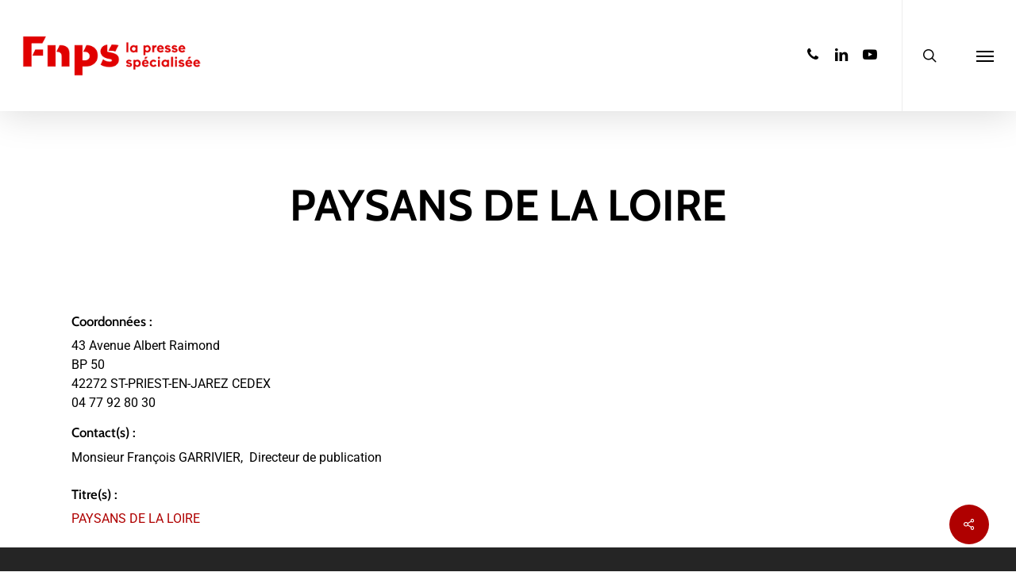

--- FILE ---
content_type: text/html; charset=UTF-8
request_url: https://www.fnps.fr/editeur/paysans-de-la-loire/
body_size: 27558
content:
<!doctype html>
<html lang="fr-FR" class="no-js">
<head>
	<meta charset="UTF-8">
	<meta name="viewport" content="width=device-width, initial-scale=1, maximum-scale=1, user-scalable=0" /><meta name='robots' content='index, follow, max-image-preview:large, max-snippet:-1, max-video-preview:-1' />

	<!-- This site is optimized with the Yoast SEO plugin v25.6 - https://yoast.com/wordpress/plugins/seo/ -->
	<title>PAYSANS DE LA LOIRE - FNPS</title>
	<link rel="canonical" href="https://www.fnps.fr/editeur/paysans-de-la-loire/" />
	<meta property="og:locale" content="fr_FR" />
	<meta property="og:type" content="article" />
	<meta property="og:title" content="PAYSANS DE LA LOIRE - FNPS" />
	<meta property="og:description" content="PAYSANS DE LA LOIRE 43 Avenue Albert Raimond BP 50 42272 ST-PRIEST-EN-JAREZ CEDEX France Téléphone : 04 77 92 80 30 Site : www.paysansdelaloire.fr" />
	<meta property="og:url" content="https://www.fnps.fr/editeur/paysans-de-la-loire/" />
	<meta property="og:site_name" content="FNPS" />
	<meta property="article:modified_time" content="2025-09-06T21:12:33+00:00" />
	<meta name="twitter:card" content="summary_large_image" />
	<meta name="twitter:site" content="@F_N_P_S" />
	<script type="application/ld+json" class="yoast-schema-graph">{"@context":"https://schema.org","@graph":[{"@type":"WebPage","@id":"https://www.fnps.fr/editeur/paysans-de-la-loire/","url":"https://www.fnps.fr/editeur/paysans-de-la-loire/","name":"PAYSANS DE LA LOIRE - FNPS","isPartOf":{"@id":"https://www.fnps.fr/#website"},"datePublished":"2025-09-06T21:12:26+00:00","dateModified":"2025-09-06T21:12:33+00:00","breadcrumb":{"@id":"https://www.fnps.fr/editeur/paysans-de-la-loire/#breadcrumb"},"inLanguage":"fr-FR","potentialAction":[{"@type":"ReadAction","target":["https://www.fnps.fr/editeur/paysans-de-la-loire/"]}]},{"@type":"BreadcrumbList","@id":"https://www.fnps.fr/editeur/paysans-de-la-loire/#breadcrumb","itemListElement":[{"@type":"ListItem","position":1,"name":"Accueil","item":"https://www.fnps.fr/"},{"@type":"ListItem","position":2,"name":"Editeurs","item":"https://www.fnps.fr/editeur/"},{"@type":"ListItem","position":3,"name":"PAYSANS DE LA LOIRE"}]},{"@type":"WebSite","@id":"https://www.fnps.fr/#website","url":"https://www.fnps.fr/","name":"FNPS","description":"Fédération Nationale de la Presse d’information Spécialisée","publisher":{"@id":"https://www.fnps.fr/#organization"},"potentialAction":[{"@type":"SearchAction","target":{"@type":"EntryPoint","urlTemplate":"https://www.fnps.fr/?s={search_term_string}"},"query-input":{"@type":"PropertyValueSpecification","valueRequired":true,"valueName":"search_term_string"}}],"inLanguage":"fr-FR"},{"@type":"Organization","@id":"https://www.fnps.fr/#organization","name":"Fédération Nationale de la Presse Spécialisée","url":"https://www.fnps.fr/","logo":{"@type":"ImageObject","inLanguage":"fr-FR","@id":"https://www.fnps.fr/#/schema/logo/image/","url":"https://www.fnps.fr/wp-content/uploads/2024/11/logo-fnps-50-ans-large.png","contentUrl":"https://www.fnps.fr/wp-content/uploads/2024/11/logo-fnps-50-ans-large.png","width":300,"height":120,"caption":"Fédération Nationale de la Presse Spécialisée"},"image":{"@id":"https://www.fnps.fr/#/schema/logo/image/"},"sameAs":["https://x.com/F_N_P_S"]}]}</script>
	<!-- / Yoast SEO plugin. -->



<link rel="alternate" type="application/rss+xml" title="FNPS &raquo; Flux" href="https://www.fnps.fr/feed/" />
<link data-minify="1" rel='stylesheet' id='splw.css-css' href='https://www.fnps.fr/wp-content/cache/min/1/wp-content/plugins/otw-smart-post-lists/splw.css?ver=1757271094' type='text/css' media='all' />
<link data-minify="1" rel='stylesheet' id='pt-cv-public-style-css' href='https://www.fnps.fr/wp-content/cache/min/1/wp-content/plugins/content-views-query-and-display-post-page/public/assets/css/cv.css?ver=1757271094' type='text/css' media='all' />
<link rel='stylesheet' id='pt-cv-public-pro-style-css' href='https://www.fnps.fr/wp-content/plugins/pt-content-views-pro/public/assets/css/cvpro.min.css?ver=7.2.2' type='text/css' media='all' />
<style id='wp-emoji-styles-inline-css' type='text/css'>

	img.wp-smiley, img.emoji {
		display: inline !important;
		border: none !important;
		box-shadow: none !important;
		height: 1em !important;
		width: 1em !important;
		margin: 0 0.07em !important;
		vertical-align: -0.1em !important;
		background: none !important;
		padding: 0 !important;
	}
</style>
<link rel='stylesheet' id='wp-block-library-css' href='https://www.fnps.fr/wp-includes/css/dist/block-library/style.min.css?ver=679f9ffb15d945e6abca88adc4577323' type='text/css' media='all' />
<style id='wp-block-library-theme-inline-css' type='text/css'>
.wp-block-audio :where(figcaption){color:#555;font-size:13px;text-align:center}.is-dark-theme .wp-block-audio :where(figcaption){color:#ffffffa6}.wp-block-audio{margin:0 0 1em}.wp-block-code{border:1px solid #ccc;border-radius:4px;font-family:Menlo,Consolas,monaco,monospace;padding:.8em 1em}.wp-block-embed :where(figcaption){color:#555;font-size:13px;text-align:center}.is-dark-theme .wp-block-embed :where(figcaption){color:#ffffffa6}.wp-block-embed{margin:0 0 1em}.blocks-gallery-caption{color:#555;font-size:13px;text-align:center}.is-dark-theme .blocks-gallery-caption{color:#ffffffa6}:root :where(.wp-block-image figcaption){color:#555;font-size:13px;text-align:center}.is-dark-theme :root :where(.wp-block-image figcaption){color:#ffffffa6}.wp-block-image{margin:0 0 1em}.wp-block-pullquote{border-bottom:4px solid;border-top:4px solid;color:currentColor;margin-bottom:1.75em}.wp-block-pullquote cite,.wp-block-pullquote footer,.wp-block-pullquote__citation{color:currentColor;font-size:.8125em;font-style:normal;text-transform:uppercase}.wp-block-quote{border-left:.25em solid;margin:0 0 1.75em;padding-left:1em}.wp-block-quote cite,.wp-block-quote footer{color:currentColor;font-size:.8125em;font-style:normal;position:relative}.wp-block-quote.has-text-align-right{border-left:none;border-right:.25em solid;padding-left:0;padding-right:1em}.wp-block-quote.has-text-align-center{border:none;padding-left:0}.wp-block-quote.is-large,.wp-block-quote.is-style-large,.wp-block-quote.is-style-plain{border:none}.wp-block-search .wp-block-search__label{font-weight:700}.wp-block-search__button{border:1px solid #ccc;padding:.375em .625em}:where(.wp-block-group.has-background){padding:1.25em 2.375em}.wp-block-separator.has-css-opacity{opacity:.4}.wp-block-separator{border:none;border-bottom:2px solid;margin-left:auto;margin-right:auto}.wp-block-separator.has-alpha-channel-opacity{opacity:1}.wp-block-separator:not(.is-style-wide):not(.is-style-dots){width:100px}.wp-block-separator.has-background:not(.is-style-dots){border-bottom:none;height:1px}.wp-block-separator.has-background:not(.is-style-wide):not(.is-style-dots){height:2px}.wp-block-table{margin:0 0 1em}.wp-block-table td,.wp-block-table th{word-break:normal}.wp-block-table :where(figcaption){color:#555;font-size:13px;text-align:center}.is-dark-theme .wp-block-table :where(figcaption){color:#ffffffa6}.wp-block-video :where(figcaption){color:#555;font-size:13px;text-align:center}.is-dark-theme .wp-block-video :where(figcaption){color:#ffffffa6}.wp-block-video{margin:0 0 1em}:root :where(.wp-block-template-part.has-background){margin-bottom:0;margin-top:0;padding:1.25em 2.375em}
</style>
<link data-minify="1" rel='stylesheet' id='latest-post-shortcode-lps-block-style-css' href='https://www.fnps.fr/wp-content/cache/min/1/wp-content/plugins/latest-post-shortcode/lps-block/build/style-view.css?ver=1757271094' type='text/css' media='all' />
<link rel='stylesheet' id='mediaelement-css' href='https://www.fnps.fr/wp-includes/js/mediaelement/mediaelementplayer-legacy.min.css?ver=4.2.17' type='text/css' media='all' />
<link rel='stylesheet' id='wp-mediaelement-css' href='https://www.fnps.fr/wp-includes/js/mediaelement/wp-mediaelement.min.css?ver=679f9ffb15d945e6abca88adc4577323' type='text/css' media='all' />
<style id='wp-mediaelement-inline-css' type='text/css'>
body .mejs-container .mejs-controls >.mejs-horizontal-volume-slider{height:26px;width:56px;position:relative;display:block;float:left;}.mejs-controls .mejs-horizontal-volume-slider .mejs-horizontal-volume-total{background:rgba(255,255,255,.33)}.mejs-controls .mejs-button button:focus{outline:none}body[data-button-style*="_rounded"] .mejs-button>button,body[data-button-style^="rounded"] .mejs-controls .mejs-pause button,body .mejs-controls .mejs-pause{border-radius:0!important;}video,audio{visibility:hidden}.mejs-controls .mejs-time-rail .mejs-time-loaded{background-color:rgba(255,255,255,0.3)!important}.mejs-video .mejs-controls .mejs-time-rail{padding-top:12px}.mejs-audio .mejs-controls .mejs-time-rail{padding-top:11px}.mejs-video .mejs-controls .mejs-time-rail .mejs-time-current,.mejs-video .mejs-controls .mejs-time-rail span,.mejs-video .mejs-controls .mejs-time-rail a,.mejs-video .mejs-controls .mejs-time-rail .mejs-time-loaded{height:8px}.mejs-audio .mejs-controls .mejs-time-rail .mejs-time-current,.mejs-audio .mejs-controls .mejs-time-rail span,.mejs-audio .mejs-controls .mejs-time-rail a,.mejs-audio .mejs-controls .mejs-time-rail .mejs-time-loaded{height:8px}#ajax-content-wrap .mejs-container{background-color:transparent;background-image:none!important}.wp-video{margin-bottom:20px;}.wp-video,.mejs-container .mejs-poster img{max-width:none!important;width:100%!important}.wp-video-shortcode.mejs-container .mejs-poster img{visibility:hidden;display:block;margin-bottom:0;}.mejs-container-fullscreen .mejs-poster img{height:100%!important}body .mejs-poster{background-size:cover}body .mejs-container .mejs-controls .mejs-time{opacity:0.8;}body .mejs-controls button{transition:opacity 0.15s ease}body .mejs-controls button:hover,.mejs-controls .mejs-fullscreen-button:hover button{opacity:0.8}#ajax-content-wrap .mejs-controls .mejs-time-rail .mejs-time-total{background-color:rgba(255,255,255,0.25)}.mejs-controls .mejs-horizontal-volume-slider .mejs-horizontal-volume-current{background:transparent!important}body .mejs-controls .mejs-button button{font-size:18px;color:#fff;width:auto;position:relative;display:inline-block;}body .mejs-controls .mejs-button:not(.mejs-replay) button{background-image:none}body .mejs-controls .mejs-button.mejs-replay button{width:20px;}body .mejs-controls button:before{text-decoration:inherit;display:inline-block;speak:none}body .mejs-controls .mejs-play button:before{content:"\e052"}body .mejs-controls .mejs-mute button:before{content:"\e098"}body .mejs-controls .mejs-unmute button:before{content:"\e099"}body .mejs-controls .mejs-fullscreen-button button:before{content:"\e110";font-size:17px}body .mejs-controls .mejs-fullscreen-button.mejs-unfullscreen button:before{content:"\e111"}body .mejs-button.mejs-volume-button{margin-left:5px}body .mejs-controls .mejs-pause{top:2px;left:2px;position:relative;}body .mejs-controls .mejs-pause button{border-left:3px solid #fff;border-right:3px solid #fff;width:9px;height:12px;right:3px;top:2px}#ajax-content-wrap .mejs-container.mejs-audio{height:44px!important;background-color:rgba(0,0,0,1)}#ajax-content-wrap .mejs-container.mejs-audio .mejs-playpause-button{margin-left:0;}body .mejs-container.mejs-audio .mejs-controls{height:42px}body .mejs-container:not(.mejs-audio) .mejs-controls:before{background:linear-gradient(rgba(255,255,255,0) -2%,rgba(0,0,0,0) 35%,rgba(0,0,0,0.04) 44%,rgba(0,0,0,0.8) 100%,rgba(0,0,0,0.6) 100%);position:absolute;bottom:0;left:0;width:100%;height:400%;z-index:11;border-radius:4px;content:" "}body .mfp-wrap .mfp-content .mejs-container:not(.mejs-audio) .mejs-controls:before{border-radius:0;}body .mejs-container .mejs-controls >*{z-index:100;position:relative}body .mejs-container .mejs-controls{background:none!important;height:50px}#ajax-content-wrap .mejs-playpause-button{margin-left:20px}#ajax-content-wrap .mejs-fullscreen-button{margin-right:20px}body .mejs-video .mejs-controls .mejs-time-rail .mejs-time-float{color:#fff;border:none;background-color:transparent}body .mejs-controls .mejs-time-rail .mejs-time-float-corner{border-color:transparent transparent}body .mejs-audio .mejs-controls .mejs-time-rail .mejs-time-float{border:none;background-color:#fff;height:15px;box-shadow:0 2px 12px rgba(0,0,0,0.25)}
</style>
<link data-minify="1" rel='stylesheet' id='view_editor_gutenberg_frontend_assets-css' href='https://www.fnps.fr/wp-content/cache/min/1/wp-content/plugins/wp-views/public/css/views-frontend.css?ver=1757271094' type='text/css' media='all' />
<style id='view_editor_gutenberg_frontend_assets-inline-css' type='text/css'>
.wpv-sort-list-dropdown.wpv-sort-list-dropdown-style-default > span.wpv-sort-list,.wpv-sort-list-dropdown.wpv-sort-list-dropdown-style-default .wpv-sort-list-item {border-color: #cdcdcd;}.wpv-sort-list-dropdown.wpv-sort-list-dropdown-style-default .wpv-sort-list-item a {color: #444;background-color: #fff;}.wpv-sort-list-dropdown.wpv-sort-list-dropdown-style-default a:hover,.wpv-sort-list-dropdown.wpv-sort-list-dropdown-style-default a:focus {color: #000;background-color: #eee;}.wpv-sort-list-dropdown.wpv-sort-list-dropdown-style-default .wpv-sort-list-item.wpv-sort-list-current a {color: #000;background-color: #eee;}
.wpv-sort-list-dropdown.wpv-sort-list-dropdown-style-default > span.wpv-sort-list,.wpv-sort-list-dropdown.wpv-sort-list-dropdown-style-default .wpv-sort-list-item {border-color: #cdcdcd;}.wpv-sort-list-dropdown.wpv-sort-list-dropdown-style-default .wpv-sort-list-item a {color: #444;background-color: #fff;}.wpv-sort-list-dropdown.wpv-sort-list-dropdown-style-default a:hover,.wpv-sort-list-dropdown.wpv-sort-list-dropdown-style-default a:focus {color: #000;background-color: #eee;}.wpv-sort-list-dropdown.wpv-sort-list-dropdown-style-default .wpv-sort-list-item.wpv-sort-list-current a {color: #000;background-color: #eee;}.wpv-sort-list-dropdown.wpv-sort-list-dropdown-style-grey > span.wpv-sort-list,.wpv-sort-list-dropdown.wpv-sort-list-dropdown-style-grey .wpv-sort-list-item {border-color: #cdcdcd;}.wpv-sort-list-dropdown.wpv-sort-list-dropdown-style-grey .wpv-sort-list-item a {color: #444;background-color: #eeeeee;}.wpv-sort-list-dropdown.wpv-sort-list-dropdown-style-grey a:hover,.wpv-sort-list-dropdown.wpv-sort-list-dropdown-style-grey a:focus {color: #000;background-color: #e5e5e5;}.wpv-sort-list-dropdown.wpv-sort-list-dropdown-style-grey .wpv-sort-list-item.wpv-sort-list-current a {color: #000;background-color: #e5e5e5;}
.wpv-sort-list-dropdown.wpv-sort-list-dropdown-style-default > span.wpv-sort-list,.wpv-sort-list-dropdown.wpv-sort-list-dropdown-style-default .wpv-sort-list-item {border-color: #cdcdcd;}.wpv-sort-list-dropdown.wpv-sort-list-dropdown-style-default .wpv-sort-list-item a {color: #444;background-color: #fff;}.wpv-sort-list-dropdown.wpv-sort-list-dropdown-style-default a:hover,.wpv-sort-list-dropdown.wpv-sort-list-dropdown-style-default a:focus {color: #000;background-color: #eee;}.wpv-sort-list-dropdown.wpv-sort-list-dropdown-style-default .wpv-sort-list-item.wpv-sort-list-current a {color: #000;background-color: #eee;}.wpv-sort-list-dropdown.wpv-sort-list-dropdown-style-grey > span.wpv-sort-list,.wpv-sort-list-dropdown.wpv-sort-list-dropdown-style-grey .wpv-sort-list-item {border-color: #cdcdcd;}.wpv-sort-list-dropdown.wpv-sort-list-dropdown-style-grey .wpv-sort-list-item a {color: #444;background-color: #eeeeee;}.wpv-sort-list-dropdown.wpv-sort-list-dropdown-style-grey a:hover,.wpv-sort-list-dropdown.wpv-sort-list-dropdown-style-grey a:focus {color: #000;background-color: #e5e5e5;}.wpv-sort-list-dropdown.wpv-sort-list-dropdown-style-grey .wpv-sort-list-item.wpv-sort-list-current a {color: #000;background-color: #e5e5e5;}.wpv-sort-list-dropdown.wpv-sort-list-dropdown-style-blue > span.wpv-sort-list,.wpv-sort-list-dropdown.wpv-sort-list-dropdown-style-blue .wpv-sort-list-item {border-color: #0099cc;}.wpv-sort-list-dropdown.wpv-sort-list-dropdown-style-blue .wpv-sort-list-item a {color: #444;background-color: #cbddeb;}.wpv-sort-list-dropdown.wpv-sort-list-dropdown-style-blue a:hover,.wpv-sort-list-dropdown.wpv-sort-list-dropdown-style-blue a:focus {color: #000;background-color: #95bedd;}.wpv-sort-list-dropdown.wpv-sort-list-dropdown-style-blue .wpv-sort-list-item.wpv-sort-list-current a {color: #000;background-color: #95bedd;}
</style>
<style id='global-styles-inline-css' type='text/css'>
:root{--wp--preset--aspect-ratio--square: 1;--wp--preset--aspect-ratio--4-3: 4/3;--wp--preset--aspect-ratio--3-4: 3/4;--wp--preset--aspect-ratio--3-2: 3/2;--wp--preset--aspect-ratio--2-3: 2/3;--wp--preset--aspect-ratio--16-9: 16/9;--wp--preset--aspect-ratio--9-16: 9/16;--wp--preset--color--black: #000000;--wp--preset--color--cyan-bluish-gray: #abb8c3;--wp--preset--color--white: #ffffff;--wp--preset--color--pale-pink: #f78da7;--wp--preset--color--vivid-red: #cf2e2e;--wp--preset--color--luminous-vivid-orange: #ff6900;--wp--preset--color--luminous-vivid-amber: #fcb900;--wp--preset--color--light-green-cyan: #7bdcb5;--wp--preset--color--vivid-green-cyan: #00d084;--wp--preset--color--pale-cyan-blue: #8ed1fc;--wp--preset--color--vivid-cyan-blue: #0693e3;--wp--preset--color--vivid-purple: #9b51e0;--wp--preset--gradient--vivid-cyan-blue-to-vivid-purple: linear-gradient(135deg,rgba(6,147,227,1) 0%,rgb(155,81,224) 100%);--wp--preset--gradient--light-green-cyan-to-vivid-green-cyan: linear-gradient(135deg,rgb(122,220,180) 0%,rgb(0,208,130) 100%);--wp--preset--gradient--luminous-vivid-amber-to-luminous-vivid-orange: linear-gradient(135deg,rgba(252,185,0,1) 0%,rgba(255,105,0,1) 100%);--wp--preset--gradient--luminous-vivid-orange-to-vivid-red: linear-gradient(135deg,rgba(255,105,0,1) 0%,rgb(207,46,46) 100%);--wp--preset--gradient--very-light-gray-to-cyan-bluish-gray: linear-gradient(135deg,rgb(238,238,238) 0%,rgb(169,184,195) 100%);--wp--preset--gradient--cool-to-warm-spectrum: linear-gradient(135deg,rgb(74,234,220) 0%,rgb(151,120,209) 20%,rgb(207,42,186) 40%,rgb(238,44,130) 60%,rgb(251,105,98) 80%,rgb(254,248,76) 100%);--wp--preset--gradient--blush-light-purple: linear-gradient(135deg,rgb(255,206,236) 0%,rgb(152,150,240) 100%);--wp--preset--gradient--blush-bordeaux: linear-gradient(135deg,rgb(254,205,165) 0%,rgb(254,45,45) 50%,rgb(107,0,62) 100%);--wp--preset--gradient--luminous-dusk: linear-gradient(135deg,rgb(255,203,112) 0%,rgb(199,81,192) 50%,rgb(65,88,208) 100%);--wp--preset--gradient--pale-ocean: linear-gradient(135deg,rgb(255,245,203) 0%,rgb(182,227,212) 50%,rgb(51,167,181) 100%);--wp--preset--gradient--electric-grass: linear-gradient(135deg,rgb(202,248,128) 0%,rgb(113,206,126) 100%);--wp--preset--gradient--midnight: linear-gradient(135deg,rgb(2,3,129) 0%,rgb(40,116,252) 100%);--wp--preset--font-size--small: 13px;--wp--preset--font-size--medium: 20px;--wp--preset--font-size--large: 36px;--wp--preset--font-size--x-large: 42px;--wp--preset--spacing--20: 0.44rem;--wp--preset--spacing--30: 0.67rem;--wp--preset--spacing--40: 1rem;--wp--preset--spacing--50: 1.5rem;--wp--preset--spacing--60: 2.25rem;--wp--preset--spacing--70: 3.38rem;--wp--preset--spacing--80: 5.06rem;--wp--preset--shadow--natural: 6px 6px 9px rgba(0, 0, 0, 0.2);--wp--preset--shadow--deep: 12px 12px 50px rgba(0, 0, 0, 0.4);--wp--preset--shadow--sharp: 6px 6px 0px rgba(0, 0, 0, 0.2);--wp--preset--shadow--outlined: 6px 6px 0px -3px rgba(255, 255, 255, 1), 6px 6px rgba(0, 0, 0, 1);--wp--preset--shadow--crisp: 6px 6px 0px rgba(0, 0, 0, 1);}:root { --wp--style--global--content-size: 1300px;--wp--style--global--wide-size: 1300px; }:where(body) { margin: 0; }.wp-site-blocks > .alignleft { float: left; margin-right: 2em; }.wp-site-blocks > .alignright { float: right; margin-left: 2em; }.wp-site-blocks > .aligncenter { justify-content: center; margin-left: auto; margin-right: auto; }:where(.is-layout-flex){gap: 0.5em;}:where(.is-layout-grid){gap: 0.5em;}.is-layout-flow > .alignleft{float: left;margin-inline-start: 0;margin-inline-end: 2em;}.is-layout-flow > .alignright{float: right;margin-inline-start: 2em;margin-inline-end: 0;}.is-layout-flow > .aligncenter{margin-left: auto !important;margin-right: auto !important;}.is-layout-constrained > .alignleft{float: left;margin-inline-start: 0;margin-inline-end: 2em;}.is-layout-constrained > .alignright{float: right;margin-inline-start: 2em;margin-inline-end: 0;}.is-layout-constrained > .aligncenter{margin-left: auto !important;margin-right: auto !important;}.is-layout-constrained > :where(:not(.alignleft):not(.alignright):not(.alignfull)){max-width: var(--wp--style--global--content-size);margin-left: auto !important;margin-right: auto !important;}.is-layout-constrained > .alignwide{max-width: var(--wp--style--global--wide-size);}body .is-layout-flex{display: flex;}.is-layout-flex{flex-wrap: wrap;align-items: center;}.is-layout-flex > :is(*, div){margin: 0;}body .is-layout-grid{display: grid;}.is-layout-grid > :is(*, div){margin: 0;}body{padding-top: 0px;padding-right: 0px;padding-bottom: 0px;padding-left: 0px;}:root :where(.wp-element-button, .wp-block-button__link){background-color: #32373c;border-width: 0;color: #fff;font-family: inherit;font-size: inherit;line-height: inherit;padding: calc(0.667em + 2px) calc(1.333em + 2px);text-decoration: none;}.has-black-color{color: var(--wp--preset--color--black) !important;}.has-cyan-bluish-gray-color{color: var(--wp--preset--color--cyan-bluish-gray) !important;}.has-white-color{color: var(--wp--preset--color--white) !important;}.has-pale-pink-color{color: var(--wp--preset--color--pale-pink) !important;}.has-vivid-red-color{color: var(--wp--preset--color--vivid-red) !important;}.has-luminous-vivid-orange-color{color: var(--wp--preset--color--luminous-vivid-orange) !important;}.has-luminous-vivid-amber-color{color: var(--wp--preset--color--luminous-vivid-amber) !important;}.has-light-green-cyan-color{color: var(--wp--preset--color--light-green-cyan) !important;}.has-vivid-green-cyan-color{color: var(--wp--preset--color--vivid-green-cyan) !important;}.has-pale-cyan-blue-color{color: var(--wp--preset--color--pale-cyan-blue) !important;}.has-vivid-cyan-blue-color{color: var(--wp--preset--color--vivid-cyan-blue) !important;}.has-vivid-purple-color{color: var(--wp--preset--color--vivid-purple) !important;}.has-black-background-color{background-color: var(--wp--preset--color--black) !important;}.has-cyan-bluish-gray-background-color{background-color: var(--wp--preset--color--cyan-bluish-gray) !important;}.has-white-background-color{background-color: var(--wp--preset--color--white) !important;}.has-pale-pink-background-color{background-color: var(--wp--preset--color--pale-pink) !important;}.has-vivid-red-background-color{background-color: var(--wp--preset--color--vivid-red) !important;}.has-luminous-vivid-orange-background-color{background-color: var(--wp--preset--color--luminous-vivid-orange) !important;}.has-luminous-vivid-amber-background-color{background-color: var(--wp--preset--color--luminous-vivid-amber) !important;}.has-light-green-cyan-background-color{background-color: var(--wp--preset--color--light-green-cyan) !important;}.has-vivid-green-cyan-background-color{background-color: var(--wp--preset--color--vivid-green-cyan) !important;}.has-pale-cyan-blue-background-color{background-color: var(--wp--preset--color--pale-cyan-blue) !important;}.has-vivid-cyan-blue-background-color{background-color: var(--wp--preset--color--vivid-cyan-blue) !important;}.has-vivid-purple-background-color{background-color: var(--wp--preset--color--vivid-purple) !important;}.has-black-border-color{border-color: var(--wp--preset--color--black) !important;}.has-cyan-bluish-gray-border-color{border-color: var(--wp--preset--color--cyan-bluish-gray) !important;}.has-white-border-color{border-color: var(--wp--preset--color--white) !important;}.has-pale-pink-border-color{border-color: var(--wp--preset--color--pale-pink) !important;}.has-vivid-red-border-color{border-color: var(--wp--preset--color--vivid-red) !important;}.has-luminous-vivid-orange-border-color{border-color: var(--wp--preset--color--luminous-vivid-orange) !important;}.has-luminous-vivid-amber-border-color{border-color: var(--wp--preset--color--luminous-vivid-amber) !important;}.has-light-green-cyan-border-color{border-color: var(--wp--preset--color--light-green-cyan) !important;}.has-vivid-green-cyan-border-color{border-color: var(--wp--preset--color--vivid-green-cyan) !important;}.has-pale-cyan-blue-border-color{border-color: var(--wp--preset--color--pale-cyan-blue) !important;}.has-vivid-cyan-blue-border-color{border-color: var(--wp--preset--color--vivid-cyan-blue) !important;}.has-vivid-purple-border-color{border-color: var(--wp--preset--color--vivid-purple) !important;}.has-vivid-cyan-blue-to-vivid-purple-gradient-background{background: var(--wp--preset--gradient--vivid-cyan-blue-to-vivid-purple) !important;}.has-light-green-cyan-to-vivid-green-cyan-gradient-background{background: var(--wp--preset--gradient--light-green-cyan-to-vivid-green-cyan) !important;}.has-luminous-vivid-amber-to-luminous-vivid-orange-gradient-background{background: var(--wp--preset--gradient--luminous-vivid-amber-to-luminous-vivid-orange) !important;}.has-luminous-vivid-orange-to-vivid-red-gradient-background{background: var(--wp--preset--gradient--luminous-vivid-orange-to-vivid-red) !important;}.has-very-light-gray-to-cyan-bluish-gray-gradient-background{background: var(--wp--preset--gradient--very-light-gray-to-cyan-bluish-gray) !important;}.has-cool-to-warm-spectrum-gradient-background{background: var(--wp--preset--gradient--cool-to-warm-spectrum) !important;}.has-blush-light-purple-gradient-background{background: var(--wp--preset--gradient--blush-light-purple) !important;}.has-blush-bordeaux-gradient-background{background: var(--wp--preset--gradient--blush-bordeaux) !important;}.has-luminous-dusk-gradient-background{background: var(--wp--preset--gradient--luminous-dusk) !important;}.has-pale-ocean-gradient-background{background: var(--wp--preset--gradient--pale-ocean) !important;}.has-electric-grass-gradient-background{background: var(--wp--preset--gradient--electric-grass) !important;}.has-midnight-gradient-background{background: var(--wp--preset--gradient--midnight) !important;}.has-small-font-size{font-size: var(--wp--preset--font-size--small) !important;}.has-medium-font-size{font-size: var(--wp--preset--font-size--medium) !important;}.has-large-font-size{font-size: var(--wp--preset--font-size--large) !important;}.has-x-large-font-size{font-size: var(--wp--preset--font-size--x-large) !important;}
:where(.wp-block-post-template.is-layout-flex){gap: 1.25em;}:where(.wp-block-post-template.is-layout-grid){gap: 1.25em;}
:where(.wp-block-columns.is-layout-flex){gap: 2em;}:where(.wp-block-columns.is-layout-grid){gap: 2em;}
:root :where(.wp-block-pullquote){font-size: 1.5em;line-height: 1.6;}
</style>
<link data-minify="1" rel='stylesheet' id='themezee-custom-color-palette-css' href='https://www.fnps.fr/wp-content/cache/min/1/wp-content/plugins/custom-color-palette/assets/css/custom-color-palette.css?ver=1757271094' type='text/css' media='all' />
<style id='themezee-custom-color-palette-inline-css' type='text/css'>
:root {--ccp-primary-dark-color: #af0000;--ccp-primary-light-color: #676767;--ccp-secondary-dark-color: #00300c;--ccp-secondary-light-color: #ffffff;}
</style>
<link data-minify="1" rel='stylesheet' id='salient-social-css' href='https://www.fnps.fr/wp-content/cache/min/1/wp-content/plugins/salient-social/css/style.css?ver=1757271094' type='text/css' media='all' />
<style id='salient-social-inline-css' type='text/css'>

  .sharing-default-minimal .nectar-love.loved,
  body .nectar-social[data-color-override="override"].fixed > a:before, 
  body .nectar-social[data-color-override="override"].fixed .nectar-social-inner a,
  .sharing-default-minimal .nectar-social[data-color-override="override"] .nectar-social-inner a:hover,
  .nectar-social.vertical[data-color-override="override"] .nectar-social-inner a:hover {
    background-color: #af0000;
  }
  .nectar-social.hover .nectar-love.loved,
  .nectar-social.hover > .nectar-love-button a:hover,
  .nectar-social[data-color-override="override"].hover > div a:hover,
  #single-below-header .nectar-social[data-color-override="override"].hover > div a:hover,
  .nectar-social[data-color-override="override"].hover .share-btn:hover,
  .sharing-default-minimal .nectar-social[data-color-override="override"] .nectar-social-inner a {
    border-color: #af0000;
  }
  #single-below-header .nectar-social.hover .nectar-love.loved i,
  #single-below-header .nectar-social.hover[data-color-override="override"] a:hover,
  #single-below-header .nectar-social.hover[data-color-override="override"] a:hover i,
  #single-below-header .nectar-social.hover .nectar-love-button a:hover i,
  .nectar-love:hover i,
  .hover .nectar-love:hover .total_loves,
  .nectar-love.loved i,
  .nectar-social.hover .nectar-love.loved .total_loves,
  .nectar-social.hover .share-btn:hover, 
  .nectar-social[data-color-override="override"].hover .nectar-social-inner a:hover,
  .nectar-social[data-color-override="override"].hover > div:hover span,
  .sharing-default-minimal .nectar-social[data-color-override="override"] .nectar-social-inner a:not(:hover) i,
  .sharing-default-minimal .nectar-social[data-color-override="override"] .nectar-social-inner a:not(:hover) {
    color: #af0000;
  }
</style>
<link rel='stylesheet' id='ivory-search-styles-css' href='https://www.fnps.fr/wp-content/plugins/add-search-to-menu/public/css/ivory-search.min.css?ver=5.5.12' type='text/css' media='all' />
<link data-minify="1" rel='stylesheet' id='font-awesome-css' href='https://www.fnps.fr/wp-content/cache/min/1/wp-content/plugins/wp-views/vendor/toolset/toolset-common/res/lib/font-awesome/css/font-awesome.min.css?ver=1761909809' type='text/css' media='screen' />
<link data-minify="1" rel='stylesheet' id='salient-grid-system-css' href='https://www.fnps.fr/wp-content/cache/min/1/wp-content/themes/salient/css/build/grid-system.css?ver=1757271094' type='text/css' media='all' />
<link data-minify="1" rel='stylesheet' id='main-styles-css' href='https://www.fnps.fr/wp-content/cache/min/1/wp-content/themes/salient/css/build/style.css?ver=1757271094' type='text/css' media='all' />
<style id='main-styles-inline-css' type='text/css'>

		@font-face{
		     font-family:'Open Sans';
		     src:url('https://www.fnps.fr/wp-content/themes/salient/css/fonts/OpenSans-Light.woff') format('woff');
		     font-weight:300;
		     font-style:normal; 
		}
		 @font-face{
		     font-family:'Open Sans';
		     src:url('https://www.fnps.fr/wp-content/themes/salient/css/fonts/OpenSans-Regular.woff') format('woff');
		     font-weight:400;
		     font-style:normal; 
		}
		 @font-face{
		     font-family:'Open Sans';
		     src:url('https://www.fnps.fr/wp-content/themes/salient/css/fonts/OpenSans-SemiBold.woff') format('woff');
		     font-weight:600;
		     font-style:normal; 
		}
		 @font-face{
		     font-family:'Open Sans';
		     src:url('https://www.fnps.fr/wp-content/themes/salient/css/fonts/OpenSans-Bold.woff') format('woff');
		     font-weight:700;
		     font-style:normal; 
		}
html:not(.page-trans-loaded) { background-color: #ffffff; }
</style>
<link data-minify="1" rel='stylesheet' id='nectar-single-styles-css' href='https://www.fnps.fr/wp-content/cache/min/1/wp-content/themes/salient/css/build/single.css?ver=1757271094' type='text/css' media='all' />
<link data-minify="1" rel='stylesheet' id='responsive-css' href='https://www.fnps.fr/wp-content/cache/min/1/wp-content/themes/salient/css/build/responsive.css?ver=1757271094' type='text/css' media='all' />
<link data-minify="1" rel='stylesheet' id='skin-ascend-css' href='https://www.fnps.fr/wp-content/cache/min/1/wp-content/themes/salient/css/build/ascend.css?ver=1757271094' type='text/css' media='all' />
<link data-minify="1" rel='stylesheet' id='salient-wp-menu-dynamic-css' href='https://www.fnps.fr/wp-content/cache/min/1/wp-content/uploads/salient/menu-dynamic.css?ver=1757271094' type='text/css' media='all' />
<link rel='stylesheet' id='wp-members-css' href='https://www.fnps.fr/wp-content/plugins/wp-members/assets/css/forms/generic-no-float.min.css?ver=3.5.4.3' type='text/css' media='all' />
<style id='wcw-inlinecss-inline-css' type='text/css'>
 .widget_wpcategorieswidget ul.children{display:none;} .widget_wp_categories_widget{background:#fff; position:relative;}.widget_wp_categories_widget h2,.widget_wpcategorieswidget h2{color:#4a5f6d;font-size:20px;font-weight:400;margin:0 0 25px;line-height:24px;text-transform:uppercase}.widget_wp_categories_widget ul li,.widget_wpcategorieswidget ul li{font-size: 16px; margin: 0px; border-bottom: 1px dashed #f0f0f0; position: relative; list-style-type: none; line-height: 35px;}.widget_wp_categories_widget ul li:last-child,.widget_wpcategorieswidget ul li:last-child{border:none;}.widget_wp_categories_widget ul li a,.widget_wpcategorieswidget ul li a{display:inline-block;color:#007acc;transition:all .5s ease;-webkit-transition:all .5s ease;-ms-transition:all .5s ease;-moz-transition:all .5s ease;text-decoration:none;}.widget_wp_categories_widget ul li a:hover,.widget_wp_categories_widget ul li.active-cat a,.widget_wp_categories_widget ul li.active-cat span.post-count,.widget_wpcategorieswidget ul li a:hover,.widget_wpcategorieswidget ul li.active-cat a,.widget_wpcategorieswidget ul li.active-cat span.post-count{color:#ee546c}.widget_wp_categories_widget ul li span.post-count,.widget_wpcategorieswidget ul li span.post-count{height: 30px; min-width: 35px; text-align: center; background: #fff; color: #605f5f; border-radius: 5px; box-shadow: inset 2px 1px 3px rgba(0, 122, 204,.1); top: 0px; float: right; margin-top: 2px;}li.cat-item.cat-have-child > span.post-count{float:inherit;}li.cat-item.cat-item-7.cat-have-child { background: #f8f9fa; }li.cat-item.cat-have-child > span.post-count:before { content: "("; }li.cat-item.cat-have-child > span.post-count:after { content: ")"; }.cat-have-child.open-m-menu ul.children li { border-top: 1px solid #d8d8d8;border-bottom:none;}li.cat-item.cat-have-child:after{ position: absolute; right: 8px; top: 8px; background-image: url([data-uri]); content: ""; width: 18px; height: 18px;transform: rotate(270deg);}ul.children li.cat-item.cat-have-child:after{content:"";background-image: none;}.cat-have-child ul.children {display: none; z-index: 9; width: auto; position: relative; margin: 0px; padding: 0px; margin-top: 0px; padding-top: 10px; padding-bottom: 10px; list-style: none; text-align: left; background:  #f8f9fa; padding-left: 5px;}.widget_wp_categories_widget ul li ul.children li,.widget_wpcategorieswidget ul li ul.children li { border-bottom: 1px solid #fff; padding-right: 5px; }.cat-have-child.open-m-menu ul.children{display:block;}li.cat-item.cat-have-child.open-m-menu:after{transform: rotate(0deg);}.widget_wp_categories_widget > li.product_cat,.widget_wpcategorieswidget > li.product_cat {list-style: none;}.widget_wp_categories_widget > ul,.widget_wpcategorieswidget > ul {padding: 0px;}.widget_wp_categories_widget > ul li ul ,.widget_wpcategorieswidget > ul li ul {padding-left: 15px;} .wcwpro-list{padding: 0 15px;}
</style>
<link data-minify="1" rel='stylesheet' id='nectar-widget-posts-css' href='https://www.fnps.fr/wp-content/cache/min/1/wp-content/themes/salient/css/build/elements/widget-nectar-posts.css?ver=1757271094' type='text/css' media='all' />
<link data-minify="1" rel='stylesheet' id='tablepress-default-css' href='https://www.fnps.fr/wp-content/cache/min/1/wp-content/plugins/tablepress/css/build/default.css?ver=1757271094' type='text/css' media='all' />
<link data-minify="1" rel='stylesheet' id='dynamic-css-css' href='https://www.fnps.fr/wp-content/cache/min/1/wp-content/themes/salient/css/salient-dynamic-styles.css?ver=1757271094' type='text/css' media='all' />
<style id='dynamic-css-inline-css' type='text/css'>
#header-space{background-color:#ffffff}@media only screen and (min-width:1000px){body #ajax-content-wrap.no-scroll{min-height:calc(100vh - 140px);height:calc(100vh - 140px)!important;}}@media only screen and (min-width:1000px){#page-header-wrap.fullscreen-header,#page-header-wrap.fullscreen-header #page-header-bg,html:not(.nectar-box-roll-loaded) .nectar-box-roll > #page-header-bg.fullscreen-header,.nectar_fullscreen_zoom_recent_projects,#nectar_fullscreen_rows:not(.afterLoaded) > div{height:calc(100vh - 139px);}.wpb_row.vc_row-o-full-height.top-level,.wpb_row.vc_row-o-full-height.top-level > .col.span_12{min-height:calc(100vh - 139px);}html:not(.nectar-box-roll-loaded) .nectar-box-roll > #page-header-bg.fullscreen-header{top:140px;}.nectar-slider-wrap[data-fullscreen="true"]:not(.loaded),.nectar-slider-wrap[data-fullscreen="true"]:not(.loaded) .swiper-container{height:calc(100vh - 138px)!important;}.admin-bar .nectar-slider-wrap[data-fullscreen="true"]:not(.loaded),.admin-bar .nectar-slider-wrap[data-fullscreen="true"]:not(.loaded) .swiper-container{height:calc(100vh - 138px - 32px)!important;}}.admin-bar[class*="page-template-template-no-header"] .wpb_row.vc_row-o-full-height.top-level,.admin-bar[class*="page-template-template-no-header"] .wpb_row.vc_row-o-full-height.top-level > .col.span_12{min-height:calc(100vh - 32px);}body[class*="page-template-template-no-header"] .wpb_row.vc_row-o-full-height.top-level,body[class*="page-template-template-no-header"] .wpb_row.vc_row-o-full-height.top-level > .col.span_12{min-height:100vh;}@media only screen and (max-width:999px){.using-mobile-browser #nectar_fullscreen_rows:not(.afterLoaded):not([data-mobile-disable="on"]) > div{height:calc(100vh - 136px);}.using-mobile-browser .wpb_row.vc_row-o-full-height.top-level,.using-mobile-browser .wpb_row.vc_row-o-full-height.top-level > .col.span_12,[data-permanent-transparent="1"].using-mobile-browser .wpb_row.vc_row-o-full-height.top-level,[data-permanent-transparent="1"].using-mobile-browser .wpb_row.vc_row-o-full-height.top-level > .col.span_12{min-height:calc(100vh - 136px);}html:not(.nectar-box-roll-loaded) .nectar-box-roll > #page-header-bg.fullscreen-header,.nectar_fullscreen_zoom_recent_projects,.nectar-slider-wrap[data-fullscreen="true"]:not(.loaded),.nectar-slider-wrap[data-fullscreen="true"]:not(.loaded) .swiper-container,#nectar_fullscreen_rows:not(.afterLoaded):not([data-mobile-disable="on"]) > div{height:calc(100vh - 83px);}.wpb_row.vc_row-o-full-height.top-level,.wpb_row.vc_row-o-full-height.top-level > .col.span_12{min-height:calc(100vh - 83px);}body[data-transparent-header="false"] #ajax-content-wrap.no-scroll{min-height:calc(100vh - 83px);height:calc(100vh - 83px);}}.screen-reader-text,.nectar-skip-to-content:not(:focus){border:0;clip:rect(1px,1px,1px,1px);clip-path:inset(50%);height:1px;margin:-1px;overflow:hidden;padding:0;position:absolute!important;width:1px;word-wrap:normal!important;}.row .col img:not([srcset]){width:auto;}.row .col img.img-with-animation.nectar-lazy:not([srcset]){width:100%;}
/* Linkedin en premier */
#slide-out-widget-area .mobile-only {display: flex !important;}
#social-in-menu a:nth-of-type(3), #slide-out-widget-area .mobile-only li:nth-of-type(3) {
  order: -1;
}



#custom_html-6 {margin-bottom: 0 !important;}
.grecaptcha-badge{display:none;}
#wpmem_restricted_msg {
    margin-top:20px;
    font-weight:500;
}
.page-submenu li {margin: 0 0.6%;}
.page-submenu li a {padding-bottom:0px !important; padding-top: 0px !important; font-size:15px; line-height:18px;}

.masonry.material .masonry-blog-item .meta-category a {font-size:16px;}

.RechercheRevue {width:70% !important ; height:40px;}
span.Recherche {display:inline !important;}
#btnRecherche {padding: 5px 10px !important;}

#copyright .span_5 span {display:inline-block !important; vertical-align: top !important;}
.recherche-libre {
/*text-transform: uppercase;*/
font-size: 14px;
font-weight: normal;
line-height: 15px;
margin-bottom: 5px !important;
color: rgba(0,0,0,0.65);
}
div.inner div.image-icon{
    width : 70px;
    height : 70px;
}

.masonry.material .masonry-blog-item .grav-wrap {margin-top: 0px !important;}
.post-date-pxl {font-weight: bold;}

.widget_wp_categories_widget {background: none !important;}

#RechercheContexte input[type="text"] {
    width:70%;
    padding: 6px;
}
#RechercheContexte input[type="submit"] {
    padding-top: 7px !important;
    padding-bottom: 9px !important;

    -webkit-transform: translate(0, 0) !important;
    -ms-transform: translate(0, 0) !important;    
    /*-moz-transform: translate(0, -2px) !important;*/
    /*transform: translate(0, 0) !important;*/    
}

.page-submenu a > b {
    border-bottom : 2px solid black;
    color: #000000;
    padding-bottom : 1px;
}
body[data-col-gap="40px"] .vc_row-fluid .span_12, body .container-wrap .vc_row-fluid[data-column-margin="40px"] > .span_12, body .container-wrap .vc_row-fluid[data-column-margin="40px"] .full-page-inner > .container > .span_12, body .container-wrap .vc_row-fluid[data-column-margin="40px"] .full-page-inner > .span_12 {
    margin-left: 0px !important;
    margin-right: 0px !important;
}
.single:not(.material) #page-header-bg.fullscreen-header h1 {
    font-size: 6vmin !important;
    line-height: 9vmin !important;
}


@media screen and (min-width:690px){
    #RechercheContexte input[type="text"] {
        /*margin-left: -9%;*/
    }
    #header-recherche{
        text-align:left;
    }
}

@media screen and (max-width:690px){

    #header-recherche{
    text-align:center !important;
    }
    #RechercheContexte input[type="text"] {
        width:100%;
    }
}
div.page-submenu ul a:hover{
    color : #af0000;
}
.recherche .is-search-form  input.is-search-input{width: 83% !important;}
.recherche  .is-search-form button[type="submit"].is-search-submit {padding: 0 !important; display: inline-block; transform:translateY(-2.5px);}
.recherche .is-search-icon svg {fill: #fff}

.is-search-submit {transform:translateY(-2.5px) !important;}
.is-form-style.is-form-style-3 input.is-search-input {
 border-right:1px !important;
}
/* correction du problème de position du bouton submit de recherche dans les sous-categories de "vous informer" */
body[data-form-submit="regular"] .container-wrap #RechercheContexte button[type=submit].is-search-submit {
    padding: 0px 0px !important;
    margin-top: 4px;
}

#copyright .span_5 {width:74.5%;}
#copyright .span_7 {width:23.5%;}

a.fiche-pratique, a.pt-cv-tax-a-la-une {display:none !important;}
a.a-la-une, a.pt-cv-tax-a-la-une {pointer-events: none; cursor: default;}


.pt-cv-meta-fields {width:100%;}
.terms.meta-category {
    color: white !important;
}

/* #wpmem_login .link-text-register {text-align: left; font-size: 16px; font-weight: 500;} */

/*.survol_blanc:hover, .survol_blanc:hover a {border:1px solid #af0101; color:#af0101 !important; background-color: #ffffff !important;}
.survol_rouge:hover, .survol_rouge:hover a {color:#ffffff !important; background-color: #af0101 !important;}
*/

.wp-block-button__link:hover {padding :10px 22px !important; border:2px solid #af0101 !important; color:#af0101 !important; background-color: #ffffff !important;}
.wp-block-button__link:hover.has-text-color:hover {padding :12px 25px !important; color:#ffffff !important; background-color: #af0101 !important;}

ul.carre li {list-style-type: square !important;}
ul.cercle li {list-style-type: circle !important;}

.nectar-video-box .inner-wrap img {padding: 7px 5px;}

body .fa.fa-twitter:before {
    /*content: "\e918" !important;*/
  content: url(/wp-content/uploads/2023/09/twitterx.svg) !important;
  height: 26px !important;
  width: 26px !important;
  transform: translateY(2px);
  display: inline-block !important;
}

#header-outer #social-in-menu .fa-twitter::after {
    content: url(/wp-content/uploads/2023/09/twitterx.svg) !important;
    transform: translate3D(4px,2px,0);
    height: 26px !important;
    width: 26px !important;
    filter: invert(15%) sepia(58%) saturate(5424%) hue-rotate(354deg) brightness(78%) contrast(114%);
}
#copyright .fa.fa-twitter:before {
filter: invert(96%) sepia(64%) saturate(2%) hue-rotate(164deg) brightness(115%) contrast(100%);
}

#header-outer[data-transparent-header="true"].transparent #logo img, #header-outer[data-transparent-header="true"] #logo .starting-logo {
 width: 225px;
 height: auto;
}
@media only screen and (min-width: 1px) and (max-width: 999px) {
body #header-outer.transparent #top .span_3 #logo[data-supplied-ml-starting=true] img.mobile-only-logo.starting-logo:not(.dark-version) {
    width: 150px !important;
    height: auto !important;
    margin-top: 7px !important;
}
}

/* Fin CSS */
</style>
<link data-minify="1" rel='stylesheet' id='redux-google-fonts-salient_redux-css' href='https://www.fnps.fr/wp-content/cache/min/1/wp-content/uploads/omgf/redux-google-fonts-salient_redux/redux-google-fonts-salient_redux.css?ver=1757271094' type='text/css' media='all' />
<script type="text/javascript" src="https://www.fnps.fr/wp-includes/js/jquery/jquery.min.js?ver=3.7.1" id="jquery-core-js"></script>
<script type="text/javascript" id="jquery-core-js-after">
/* <![CDATA[ */
jQuery(document).ready(function($){ jQuery('li.cat-item:has(ul.children)').addClass('cat-have-child'); jQuery('.cat-have-child').removeClass('open-m-menu');jQuery('li.cat-have-child > a').click(function(){window.location.href=jQuery(this).attr('href');return false;});jQuery('li.cat-have-child').click(function(){

		var li_parentdiv = jQuery(this).parent().parent().parent().attr('class');
			if(jQuery(this).hasClass('open-m-menu')){jQuery('.cat-have-child').removeClass('open-m-menu');}else{jQuery('.cat-have-child').removeClass('open-m-menu');jQuery(this).addClass('open-m-menu');}});});
/* ]]> */
</script>
<script type="text/javascript" src="https://www.fnps.fr/wp-includes/js/jquery/jquery-migrate.min.js?ver=3.4.1" id="jquery-migrate-js"></script>
<script data-minify="1" type="text/javascript" src="https://www.fnps.fr/wp-content/cache/min/1/wp-content/plugins/otw-smart-post-lists/splw.js?ver=1757271095" id="splw.js-js"></script>
<script data-minify="1" type="text/javascript" src="https://www.fnps.fr/wp-content/cache/min/1/wp-content/plugins/wp-views/vendor/toolset/common-es/public/toolset-common-es-frontend.js?ver=1757271095" id="toolset-common-es-frontend-js"></script>
<script type="text/javascript" id="lps-vars-js-after">
/* <![CDATA[ */
const lpsSettings = {"ajaxUrl": "https://www.fnps.fr/wp-admin/admin-ajax.php"};
/* ]]> */
</script>
<script type="text/javascript" src="https://www.fnps.fr/wp-includes/js/dist/hooks.min.js?ver=2810c76e705dd1a53b18" id="wp-hooks-js"></script>
<script type="text/javascript" id="say-what-js-js-extra">
/* <![CDATA[ */
var say_what_data = {"replacements":{"salient|Start Typing...|":"Tapez votre recherche...","salient|Results For|":"R\u00e9sultats pour","salient|results found|":"r\u00e9sultats trouv\u00e9s","salient|Blog Post|":"Article","salient|Sorry, no results were found.|":"Aucun r\u00e9sultat trouv\u00e9.","salient|Please try again with different keywords.|":"Veuillez r\u00e9essayer avec d'autres mots-cl\u00e9s.","salient|Search...|":"Rechercher...","salient| No Comments|":"Aucun commentaire","salient|One Comments|":"1 commentaire","salient|Previous Post|":"Pr\u00e9c\u00e9dent","salient|Next Post|":"Suivant","salient|You May Also Like|":"Autres suggestions","salient|Read More|":"Lire la suite","salient|More posts by|":"Plus d'articles de","salient|Author|":"Auteur","salient|Next|":"Suivant","salient|Previous|":"Pr\u00e9c\u00e9dent","salient-core|in|":"","salient-core|Read Article|":"En savoir plus","salient-core|All|":"Tous les sujets","salient-core|Load More|":"Charger la suite","folders|All Files|":"Tous les m\u00e9dias","folders|Unassigned Files|":"M\u00e9dias non cat\u00e9goris\u00e9s","folders|New Folder|":"Nouveau Dossier","folders|Rename|":"Renommer","folders|Delete|":"Supprimer","folders|Expand|":"D\u00e9velopper","folders|Collapse|":"R\u00e9duire","folders|All Folders|":"Tous les dossiers","folders|(Unassigned)|":"(Non cat\u00e9goris\u00e9s)","folders|Bulk Organize|":"R\u00e9organiser en masse","salient|Press enter to begin your search|":"Appuyez sur Entr\u00e9e pour lancer la recherche","salient|Category|":"Cat\u00e9gorie","wp-members|zzNew User?|":"Obtenir un acc\u00e8s \u00e0","wp-members|zzClick here to register|":"l'espace membre","salient|Page Not Found|":"La ressource demand\u00e9e est introuvable.","salient|Back Home|":"Retour \u00e0 l'accueil","salient-core|Page Header Image|":"Image de l'ent\u00eate de page","salient-core|Here you can configure how your page header will appear. |":"Configurez ici l'apparence de votre ent\u00eate de page","salient-core|The image should be between 1600px - 2000px wide and have a minimum height of 475px for best results.|":"L'image doit faire entre 1600 et 2000 px de large et avoir une hauteur minimum de 500px pour un r\u00e9sultat optimal.","salient-core|Page Header Height|":"Hauteur de l'ent\u00eate","salient-core|How tall do you want your header? Don't include \"px\" in the string. e.g. 350 This only applies when you are using an image\/bg color.|":"Quelle hauteur voulez-vous pour l'ent\u00eate ? N'incluez pas px dans la valeur, par exemple 350. Ceci s'applique quand vous utilisez une image ou une couleur d'arri\u00e8re-plan.","salient-core|Background Alignment|":"Alignement de l'image d'arri\u00e8re-plan","salient-core|Please choose how you would like your header background to be aligned|":"Veuillez choisir comment cadrer l'image d'arr\u00e8re-plan.","salient-core|Page Header Background Color|":"Couleur d'arri\u00e8re-plan de l'ent\u00eate","salient-core|Set your desired page header background color if not using an image|":"S\u00e9lectionnez la couleur d'arri\u00e8re-plan de l'ent\u00eate, si vous n'utilisez pas d'image.","salient-core|Page Header Font Color|":"Couleur de police de l'ent\u00eate","salient-core|Set your desired page header font color - will only be used if using a header bg image\/color|":"S\u00e9lectionnez la couleur de police pour l'ent\u00eate, appliqu\u00e9e si vous avez d\u00e9fini une image ou une couleur d'arri\u00e8re-plan.","salient-core|Navigation Transparency|":"Transparence de la navigation","salient-core|Configure the header navigation transparency.|":"Configurez la transparence de la navigation dans l'ent\u00eate.","salient-core|Disable Transparency From Navigation|":"D\u00e9sactiver la transparence de la navigation","salient-core|Transparent Header Navigation Color|":"Mod\u00e8le de couleur de la navigation sur l'ent\u00eate transparent","salient-core|Top|":"Haut","salient-core|Center|":"Centre","salient-core|Bottom|":"Bas","salient-core|You can use this option to force your navigation header to stay a solid color even if it qualifies to trigger the|":"Vous pouvez utiliser cette option pour forcer la navigation \u00e0 rester opaque m\u00eame si vous avez activ\u00e9 :","salient-core|you have activated in the Salient options panel.|":"dans le panneau d'options du th\u00e8me.","salient-core|Choose your header navigation logo & color scheme that will be used at the top of the page when the transparent effect is active. This option pulls from the settings \"Header Starting Dark Logo\" & \"Header Dark Text Color\" in the|":"Choisissez le th\u00e8me de couleur du logo et de la navigation qui sera utilis\u00e9 quand l'effet de transparence est activ\u00e9. Cette option charge les r\u00e9glages \"Header Starting Dark Logo\" & \"Header Dark Text Color\" d\u00e9finis dans :","salient-core|Post Header Settings|":"R\u00e9glages de l'ent\u00eate d'article"}};
/* ]]> */
</script>
<script data-minify="1" type="text/javascript" src="https://www.fnps.fr/wp-content/cache/min/1/wp-content/plugins/say-what/assets/build/frontend.js?ver=1757271095" id="say-what-js-js"></script>
<script type="text/javascript" src="https://www.fnps.fr/wp-content/plugins/sticky-menu-or-anything-on-scroll/assets/js/jq-sticky-anything.min.js?ver=2.1.1" id="stickyAnythingLib-js"></script>
<script type="text/javascript" id="ai-js-js-extra">
/* <![CDATA[ */
var MyAjax = {"ajaxurl":"https:\/\/www.fnps.fr\/wp-admin\/admin-ajax.php","security":"36a8326cf3"};
/* ]]> */
</script>
<script type="text/javascript" src="https://www.fnps.fr/wp-content/plugins/advanced-iframe/js/ai.min.js?ver=504365" id="ai-js-js"></script>
<link rel="https://api.w.org/" href="https://www.fnps.fr/wp-json/" /><link rel="EditURI" type="application/rsd+xml" title="RSD" href="https://www.fnps.fr/xmlrpc.php?rsd" />
<link rel="alternate" title="oEmbed (JSON)" type="application/json+oembed" href="https://www.fnps.fr/wp-json/oembed/1.0/embed?url=https%3A%2F%2Fwww.fnps.fr%2Fediteur%2Fpaysans-de-la-loire%2F" />
<link rel="alternate" title="oEmbed (XML)" type="text/xml+oembed" href="https://www.fnps.fr/wp-json/oembed/1.0/embed?url=https%3A%2F%2Fwww.fnps.fr%2Fediteur%2Fpaysans-de-la-loire%2F&#038;format=xml" />
<style id="wplmi-inline-css" type="text/css">
.post-last-modified, .page-last-modified {display: block; text-align: right; font-size:9px;}
</style>
<!-- Analytics by WP Statistics - https://wp-statistics.com -->
<script type="text/javascript"> var root = document.getElementsByTagName( "html" )[0]; root.setAttribute( "class", "js" ); </script><!-- Global site tag (gtag.js) - Google Analytics -->
<script async src="https://www.googletagmanager.com/gtag/js?id=UA-80073622-1"></script>
<script>
  window.dataLayer = window.dataLayer || [];
  function gtag(){dataLayer.push(arguments);}
  gtag('js', new Date());

  gtag('config', 'UA-80073622-1');
</script>
 <script> window.addEventListener("load",function(){ var c={script:false,link:false}; function ls(s) { if(!['script','link'].includes(s)||c[s]){return;}c[s]=true; var d=document,f=d.getElementsByTagName(s)[0],j=d.createElement(s); if(s==='script'){j.async=true;j.src='https://www.fnps.fr/wp-content/plugins/wp-views/vendor/toolset/blocks/public/js/frontend.js?v=1.6.17';}else{ j.rel='stylesheet';j.href='https://www.fnps.fr/wp-content/plugins/wp-views/vendor/toolset/blocks/public/css/style.css?v=1.6.17';} f.parentNode.insertBefore(j, f); }; function ex(){ls('script');ls('link')} window.addEventListener("scroll", ex, {once: true}); if (('IntersectionObserver' in window) && ('IntersectionObserverEntry' in window) && ('intersectionRatio' in window.IntersectionObserverEntry.prototype)) { var i = 0, fb = document.querySelectorAll("[class^='tb-']"), o = new IntersectionObserver(es => { es.forEach(e => { o.unobserve(e.target); if (e.intersectionRatio > 0) { ex();o.disconnect();}else{ i++;if(fb.length>i){o.observe(fb[i])}} }) }); if (fb.length) { o.observe(fb[i]) } } }) </script>
	<noscript>
		<link data-minify="1" rel="stylesheet" href="https://www.fnps.fr/wp-content/cache/min/1/wp-content/plugins/wp-views/vendor/toolset/blocks/public/css/style.css?ver=1757271095">
	</noscript><meta name="generator" content="Powered by WPBakery Page Builder - drag and drop page builder for WordPress."/>
<style type="text/css">.blue-message {
background: none repeat scroll 0 0 #3399ff;
    color: #ffffff;
    text-shadow: none;
    font-size: 14px;
    line-height: 24px;
    padding: 10px;
}.green-message {
background: none repeat scroll 0 0 #8cc14c;
    color: #ffffff;
    text-shadow: none;
    font-size: 14px;
    line-height: 24px;
    padding: 10px;
}.orange-message {
background: none repeat scroll 0 0 #faa732;
    color: #ffffff;
    text-shadow: none;
    font-size: 14px;
    line-height: 24px;
    padding: 10px;
}.red-message {
background: none repeat scroll 0 0 #da4d31;
    color: #ffffff;
    text-shadow: none;
    font-size: 14px;
    line-height: 24px;
    padding: 10px;
}.grey-message {
background: none repeat scroll 0 0 #53555c;
    color: #ffffff;
    text-shadow: none;
    font-size: 14px;
    line-height: 24px;
    padding: 10px;
}.left-block {
background: none repeat scroll 0 0px, radial-gradient(ellipse at center center, #ffffff 0%, #f2f2f2 100%) repeat scroll 0 0 rgba(0, 0, 0, 0);
    color: #8b8e97;
    padding: 10px;
    margin: 10px;
    float: left;
}.right-block {
background: none repeat scroll 0 0px, radial-gradient(ellipse at center center, #ffffff 0%, #f2f2f2 100%) repeat scroll 0 0 rgba(0, 0, 0, 0);
    color: #8b8e97;
    padding: 10px;
    margin: 10px;
    float: right;
}.blockquotes {
background: none;
    border-left: 5px solid #f1f1f1;
    color: #8B8E97;
    font-size: 14px;
    font-style: italic;
    line-height: 22px;
    padding-left: 15px;
    padding: 10px;
    width: 60%;
    float: left;
}</style><link rel="icon" href="https://www.fnps.fr/wp-content/uploads/2024/11/fnps-icone-100x100.png" sizes="32x32" />
<link rel="icon" href="https://www.fnps.fr/wp-content/uploads/2024/11/fnps-icone.png" sizes="192x192" />
<link rel="apple-touch-icon" href="https://www.fnps.fr/wp-content/uploads/2024/11/fnps-icone.png" />
<meta name="msapplication-TileImage" content="https://www.fnps.fr/wp-content/uploads/2024/11/fnps-icone.png" />
<noscript><style> .wpb_animate_when_almost_visible { opacity: 1; }</style></noscript><div class="astm-search-menu-wrapper is-menu-wrapper"><div><span class="header-search astm-search-menu is-menu popup"><a title="" href="#" role="button" aria-label="Search Icon Link"><svg width="20" height="20" class="search-icon" role="img" viewBox="2 9 20 5" focusable="false" aria-label="Search">
					<path class="search-icon-path" d="M15.5 14h-.79l-.28-.27C15.41 12.59 16 11.11 16 9.5 16 5.91 13.09 3 9.5 3S3 5.91 3 9.5 5.91 16 9.5 16c1.61 0 3.09-.59 4.23-1.57l.27.28v.79l5 4.99L20.49 19l-4.99-5zm-6 0C7.01 14 5 11.99 5 9.5S7.01 5 9.5 5 14 7.01 14 9.5 11.99 14 9.5 14z"></path></svg></a></span></div></div><style type="text/css" media="screen">.is-menu path.search-icon-path { fill: #000000;}body .popup-search-close:after, body .search-close:after { border-color: #000000;}body .popup-search-close:before, body .search-close:before { border-color: #000000;}</style>			<style type="text/css">
					.is-form-id-29566 .is-search-submit:focus,
			.is-form-id-29566 .is-search-submit:hover,
			.is-form-id-29566 .is-search-submit,
            .is-form-id-29566 .is-search-icon {
			color: #ffffff !important;            background-color: #af0000 !important;            			}
                        	.is-form-id-29566 .is-search-submit path {
					fill: #ffffff !important;            	}
            			</style>
					<style type="text/css">
					.is-form-id-26352 .is-search-input::-webkit-input-placeholder {
			    color: #af0000 !important;
			}
			.is-form-id-26352 .is-search-input:-moz-placeholder {
			    color: #af0000 !important;
			    opacity: 1;
			}
			.is-form-id-26352 .is-search-input::-moz-placeholder {
			    color: #af0000 !important;
			    opacity: 1;
			}
			.is-form-id-26352 .is-search-input:-ms-input-placeholder {
			    color: #af0000 !important;
			}
                        			.is-form-style-1.is-form-id-26352 .is-search-input:focus,
			.is-form-style-1.is-form-id-26352 .is-search-input:hover,
			.is-form-style-1.is-form-id-26352 .is-search-input,
			.is-form-style-2.is-form-id-26352 .is-search-input:focus,
			.is-form-style-2.is-form-id-26352 .is-search-input:hover,
			.is-form-style-2.is-form-id-26352 .is-search-input,
			.is-form-style-3.is-form-id-26352 .is-search-input:focus,
			.is-form-style-3.is-form-id-26352 .is-search-input:hover,
			.is-form-style-3.is-form-id-26352 .is-search-input,
			.is-form-id-26352 .is-search-input:focus,
			.is-form-id-26352 .is-search-input:hover,
			.is-form-id-26352 .is-search-input {
                                color: #af0000 !important;                                border-color: #999999 !important;                                background-color: #ffffff !important;			}
                        			</style>
					<style type="text/css">
					.is-form-id-18992 .is-search-submit:focus,
			.is-form-id-18992 .is-search-submit:hover,
			.is-form-id-18992 .is-search-submit,
            .is-form-id-18992 .is-search-icon {
			color: #ffffff !important;            background-color: #af0000 !important;            			}
                        	.is-form-id-18992 .is-search-submit path {
					fill: #ffffff !important;            	}
            			.is-form-id-18992 .is-search-input::-webkit-input-placeholder {
			    color: #0c0c0c !important;
			}
			.is-form-id-18992 .is-search-input:-moz-placeholder {
			    color: #0c0c0c !important;
			    opacity: 1;
			}
			.is-form-id-18992 .is-search-input::-moz-placeholder {
			    color: #0c0c0c !important;
			    opacity: 1;
			}
			.is-form-id-18992 .is-search-input:-ms-input-placeholder {
			    color: #0c0c0c !important;
			}
                        			.is-form-style-1.is-form-id-18992 .is-search-input:focus,
			.is-form-style-1.is-form-id-18992 .is-search-input:hover,
			.is-form-style-1.is-form-id-18992 .is-search-input,
			.is-form-style-2.is-form-id-18992 .is-search-input:focus,
			.is-form-style-2.is-form-id-18992 .is-search-input:hover,
			.is-form-style-2.is-form-id-18992 .is-search-input,
			.is-form-style-3.is-form-id-18992 .is-search-input:focus,
			.is-form-style-3.is-form-id-18992 .is-search-input:hover,
			.is-form-style-3.is-form-id-18992 .is-search-input,
			.is-form-id-18992 .is-search-input:focus,
			.is-form-id-18992 .is-search-input:hover,
			.is-form-id-18992 .is-search-input {
                                color: #0c0c0c !important;                                border-color: #ffffff !important;                                background-color: #ffffff !important;			}
                        			</style>
					<style type="text/css">
					</style>
					<style type="text/css">
					</style>
					<style type="text/css">
					</style>
					<style type="text/css">
					</style>
					<style type="text/css">
					</style>
					<style type="text/css">
					</style>
					<style type="text/css">
					</style>
					<style type="text/css">
					</style>
					<style type="text/css">
					</style>
					<style type="text/css">
					</style>
					<style type="text/css">
					</style>
					<style type="text/css">
					</style>
					<style type="text/css">
					</style>
					<style type="text/css">
					</style>
		<meta name="generator" content="WP Rocket 3.20.0.2" data-wpr-features="wpr_minify_js wpr_minify_css wpr_preload_links wpr_desktop" /></head><body data-rsssl=1 class="editeur-template-default single single-editeur postid-74646 salient ascend views-template-modle-pour-editeurs wpb-js-composer js-comp-ver-6.13.0 vc_responsive modula-best-grid-gallery" data-footer-reveal="false" data-footer-reveal-shadow="none" data-header-format="default" data-body-border="off" data-boxed-style="" data-header-breakpoint="1390" data-dropdown-style="minimal" data-cae="easeOutExpo" data-cad="1350" data-megamenu-width="contained" data-aie="fade-in" data-ls="fancybox" data-apte="standard" data-hhun="0" data-fancy-form-rcs="default" data-form-style="default" data-form-submit="regular" data-is="minimal" data-button-style="default" data-user-account-button="false" data-flex-cols="true" data-col-gap="40px" data-header-inherit-rc="false" data-header-search="true" data-animated-anchors="true" data-ajax-transitions="true" data-full-width-header="true" data-slide-out-widget-area="true" data-slide-out-widget-area-style="slide-out-from-right" data-user-set-ocm="off" data-loading-animation="none" data-bg-header="false" data-responsive="1" data-ext-responsive="true" data-ext-padding="90" data-header-resize="1" data-header-color="custom" data-cart="false" data-remove-m-parallax="" data-remove-m-video-bgs="1" data-m-animate="0" data-force-header-trans-color="light" data-smooth-scrolling="0" data-permanent-transparent="false" >
	
	<script type="text/javascript">
	 (function(window, document) {

		 if(navigator.userAgent.match(/(Android|iPod|iPhone|iPad|BlackBerry|IEMobile|Opera Mini)/)) {
			 document.body.className += " using-mobile-browser mobile ";
		 }

		 if( !("ontouchstart" in window) ) {

			 var body = document.querySelector("body");
			 var winW = window.innerWidth;
			 var bodyW = body.clientWidth;

			 if (winW > bodyW + 4) {
				 body.setAttribute("style", "--scroll-bar-w: " + (winW - bodyW - 4) + "px");
			 } else {
				 body.setAttribute("style", "--scroll-bar-w: 0px");
			 }
		 }

	 })(window, document);
   </script><a href="#ajax-content-wrap" class="nectar-skip-to-content">Skip to main content</a><div data-rocket-location-hash="79d82b32d1b3dc3952b45cf41da359f0" id="ajax-loading-screen" data-disable-mobile="0" data-disable-fade-on-click="0" data-effect="standard" data-method="standard"><div data-rocket-location-hash="7f1002dfca6de0d24317778f74262d0a" class="loading-icon none"><span class="default-loading-icon spin"></span></div></div>	
	<div id="header-space"  data-header-mobile-fixed='1'></div> 
	
		<div id="header-outer" data-has-menu="true" data-has-buttons="yes" data-header-button_style="default" data-using-pr-menu="false" data-mobile-fixed="1" data-ptnm="false" data-lhe="default" data-user-set-bg="#ffffff" data-format="default" data-permanent-transparent="false" data-megamenu-rt="0" data-remove-fixed="0" data-header-resize="1" data-cart="false" data-transparency-option="" data-box-shadow="large" data-shrink-num="30" data-using-secondary="0" data-using-logo="1" data-logo-height="90" data-m-logo-height="60" data-padding="25" data-full-width="true" data-condense="false" >
		
<header data-rocket-location-hash="505e59eac838ceb5435ef574cac55313" id="top">
	<div data-rocket-location-hash="c2b2a1461d8b94e639cd80a05325878c" class="container">
		<div class="row">
			<div class="col span_3">
								<a id="logo" href="https://www.fnps.fr" data-supplied-ml-starting-dark="false" data-supplied-ml-starting="true" data-supplied-ml="true" >
					<img class="stnd skip-lazy default-logo dark-version" width="300" height="120" alt="FNPS" src="https://www.fnps.fr/wp-content/uploads/2024/11/logo-fnps-50-ans-large.png" srcset="https://www.fnps.fr/wp-content/uploads/2024/11/logo-fnps-50-ans-large.png 1x, https://www.fnps.fr/wp-content/uploads/2024/11/logo-fnps-50-ans-large.png 2x" /><img class="mobile-only-logo skip-lazy" alt="FNPS" width="300" height="120" src="https://www.fnps.fr/wp-content/uploads/2024/11/logo-fnps-50-ans-large.png" />				</a>
							</div><!--/span_3-->

			<div class="col span_9 col_last">
									<div class="nectar-mobile-only mobile-header"><div class="inner"></div></div>
									<a class="mobile-search" href="#searchbox"><span class="nectar-icon icon-salient-search" aria-hidden="true"></span><span class="screen-reader-text">search</span></a>
														<div class="slide-out-widget-area-toggle mobile-icon slide-out-from-right" data-custom-color="false" data-icon-animation="simple-transform">
						<div> <a href="#sidewidgetarea" aria-label="Navigation Menu" aria-expanded="false" class="closed">
							<span class="screen-reader-text">Menu</span><span aria-hidden="true"> <i class="lines-button x2"> <i class="lines"></i> </i> </span>
						</a></div>
					</div>
				
									<nav>
													<ul class="sf-menu">
								<li id="menu-item-6079" class="menu-item menu-item-type-post_type menu-item-object-page nectar-regular-menu-item menu-item-6079"><a href="https://www.fnps.fr/la-fnps/"><span class="menu-title-text">La FNPS</span></a></li>
<li id="menu-item-6905" class="menu-item menu-item-type-post_type menu-item-object-page nectar-regular-menu-item menu-item-6905"><a href="https://www.fnps.fr/les-syndicats/"><span class="menu-title-text">Les 7 syndicats</span></a></li>
<li id="menu-item-6078" class="menu-item menu-item-type-post_type menu-item-object-page nectar-regular-menu-item menu-item-6078"><a href="https://www.fnps.fr/vous-informer/"><span class="menu-title-text">Vous informer</span></a></li>
<li id="menu-item-26507" class="menu-item menu-item-type-post_type menu-item-object-page nectar-regular-menu-item menu-item-26507"><a href="https://www.fnps.fr/actions-de-promotion/"><span class="menu-title-text">Actions de promotion</span></a></li>
<li id="menu-item-26370" class="menu-item menu-item-type-post_type menu-item-object-page nectar-regular-menu-item menu-item-26370"><a href="https://www.fnps.fr/nos-membres/"><span class="menu-title-text">Nos membres</span></a></li>
<li id="menu-item-25889" class="menu-item menu-item-type-post_type menu-item-object-page nectar-regular-menu-item menu-item-25889"><a href="https://www.fnps.fr/vos-conseillers/"><span class="menu-title-text">Vos conseillers</span></a></li>
<li id="menu-item-6587" class="menu-item menu-item-type-post_type menu-item-object-page button_solid_color menu-item-6587"><a href="https://www.fnps.fr/adherer/"><span class="menu-title-text">Adhérer</span></a></li>
<li id="menu-item-6599" class="menu-item menu-item-type-custom menu-item-object-custom button_bordered menu-item-6599"><a href="/acces-membres/"><span class="menu-title-text">Espace membre</span></a></li>
<li id="social-in-menu" class="button_social_group"><a target="_blank" rel="noopener" href="https://www.linkedin.com/company/f%C3%A9d%C3%A9ration-nationale-de-la-presse-d&#039;information-sp%C3%A9cialis%C3%A9e/"><span class="screen-reader-text">linkedin</span><i class="fa fa-linkedin" aria-hidden="true"></i> </a><a target="_blank" rel="noopener" href="https://www.youtube.com/channel/UCNfzzDtAHGw_MtbWcyjk9rg"><span class="screen-reader-text">youtube</span><i class="fa fa-youtube-play" aria-hidden="true"></i> </a><a  href="/contact"><span class="screen-reader-text">phone</span><i class="fa fa-phone" aria-hidden="true"></i> </a></li>							</ul>
													<ul class="buttons sf-menu" data-user-set-ocm="off">

								<li id="search-btn"><div><a href="#searchbox"><span class="icon-salient-search" aria-hidden="true"></span><span class="screen-reader-text">search</span></a></div> </li>
							</ul>
						
					</nav>

					
				</div><!--/span_9-->

				
			</div><!--/row-->
					</div><!--/container-->
	</header>		
	</div>
	
<div data-rocket-location-hash="842dfef105a0aa1c9738df12bc494292" id="search-outer" class="nectar">
	<div data-rocket-location-hash="3b4b6debe08acafdc0ab870866ceeea1" id="search">
		<div data-rocket-location-hash="04b24f2a01e05ca636ff58e62299aa1e" class="container">
			 <div id="search-box">
				 <div class="inner-wrap">
					 <div class="col span_12">
						  <form role="search" action="https://www.fnps.fr/" method="GET">
															<input type="text" name="s"  value="Tapez votre recherche..." aria-label="Search" data-placeholder="Tapez votre recherche..." />
							
						<span><i>Appuyez sur Entrée pour lancer la recherche</i></span>
												</form>
					</div><!--/span_12-->
				</div><!--/inner-wrap-->
			 </div><!--/search-box-->
			 <div id="close"><a href="#"><span class="screen-reader-text">Close Search</span>
				<span class="icon-salient-x" aria-hidden="true"></span>				 </a></div>
		 </div><!--/container-->
	</div><!--/search-->
</div><!--/search-outer-->
	<div data-rocket-location-hash="c017a88104335b1f7f3aca97fd78f082" id="ajax-content-wrap">


<div data-rocket-location-hash="5ff6c36eb51b2f2c454e3c70fa213efa" class="container-wrap" data-midnight="dark" data-remove-post-date="0" data-remove-post-author="1" data-remove-post-comment-number="1">
	<div data-rocket-location-hash="0342168e1611cdde87c38f32f585f8e6" class="container main-content">

		
	  <div class="row heading-title hentry" data-header-style="default_minimal">
		<div class="col span_12 section-title blog-title">
						  <h1 class="entry-title">PAYSANS DE LA LOIRE</h1>

					</div><!--/section-title-->
	  </div><!--/row-->

	
		<div class="row">

			
			<div class="post-area col  span_9" role="main">

			
<article id="post-74646" class="post-74646 editeur type-editeur status-publish">
  
  <div class="inner-wrap">

		<div class="post-content" data-hide-featured-media="1">
      
        <div class="content-inner">

<div style="float:left; width: 33%; min-width:300px; margin-bottom:15px; padding-right:10px">

<h3 class="accent-color">Coordonnées :</h3>
<div>
  43 Avenue Albert Raimond
     <br>BP 50
     
</div>
<div>42272 ST-PRIEST-EN-JAREZ CEDEX</div>
<div>04 77 92 80 30</div>
<div></div>
<div><a target="_blank" rel="noopener noreferrer" href="http://"></a></div>
</div>


<div style="float:left;min-width:300px;  /*width: 53%;*/">

<h3 class="accent-color">Contact(s) :</h3>  
<div style="color:#000">


<div id="wpv-view-layout-16367-CATTR95b043f7ea1288a2caa4b54845d0c490" class="js-wpv-view-layout js-wpv-layout-responsive js-wpv-view-layout-16367-CATTR95b043f7ea1288a2caa4b54845d0c490" data-viewnumber="16367-CATTR95b043f7ea1288a2caa4b54845d0c490" data-pagination="{&quot;id&quot;:&quot;16367&quot;,&quot;query&quot;:&quot;normal&quot;,&quot;type&quot;:&quot;disabled&quot;,&quot;effect&quot;:&quot;fade&quot;,&quot;duration&quot;:500,&quot;speed&quot;:5,&quot;pause_on_hover&quot;:&quot;disabled&quot;,&quot;stop_rollover&quot;:&quot;false&quot;,&quot;cache_pages&quot;:&quot;enabled&quot;,&quot;preload_images&quot;:&quot;enabled&quot;,&quot;preload_pages&quot;:&quot;enabled&quot;,&quot;preload_reach&quot;:1,&quot;spinner&quot;:&quot;builtin&quot;,&quot;spinner_image&quot;:&quot;https://fnps.projets-web.net/wp-content/plugins/wp-views/embedded/res/img/ajax-loader.gif&quot;,&quot;callback_next&quot;:&quot;&quot;,&quot;manage_history&quot;:&quot;disabled&quot;,&quot;has_controls_in_form&quot;:&quot;disabled&quot;,&quot;infinite_tolerance&quot;:&quot;0&quot;,&quot;max_pages&quot;:0,&quot;page&quot;:1,&quot;base_permalink&quot;:&quot;/editeur/paysans-de-la-loire/?wpv_view_count=16367-CATTR95b043f7ea1288a2caa4b54845d0c490&amp;wpv_paged=WPV_PAGE_NUM&quot;,&quot;loop&quot;:{&quot;type&quot;:&quot;&quot;,&quot;name&quot;:&quot;&quot;,&quot;data&quot;:[],&quot;id&quot;:0}}" data-permalink="/editeur/paysans-de-la-loire/?wpv_view_count=16367-CATTR95b043f7ea1288a2caa4b54845d0c490">

	
	
	
		<div style="line-height:25px; width:58vw">
  <span style="display: inline-block; line-height:25px">Monsieur François GARRIVIER, </span>
  <span style="display:inline-block, font-style:italic; line-height:25px">Directeur de publication</span> 

</div>

	
    <br />
	
	
	
</div>
</div>
</div>
<div style="clear:both"></div>
<h3 class="accent-color">Titre(s) :</h3> 
<!--a href="/les-publications-par-editeur/?editeur=[wpv-post-field name='IDEditeur']">Voir les publications de cet éditeur</a-->
<div style="color:#000"><div id="wpv-view-layout-18899-CATTR95b043f7ea1288a2caa4b54845d0c490" class="js-wpv-view-layout js-wpv-layout-responsive js-wpv-view-layout-18899-CATTR95b043f7ea1288a2caa4b54845d0c490" data-viewnumber="18899-CATTR95b043f7ea1288a2caa4b54845d0c490" data-pagination="{&quot;id&quot;:&quot;18899&quot;,&quot;query&quot;:&quot;normal&quot;,&quot;type&quot;:&quot;disabled&quot;,&quot;effect&quot;:&quot;fade&quot;,&quot;duration&quot;:500,&quot;speed&quot;:5,&quot;pause_on_hover&quot;:&quot;disabled&quot;,&quot;stop_rollover&quot;:&quot;false&quot;,&quot;cache_pages&quot;:&quot;enabled&quot;,&quot;preload_images&quot;:&quot;enabled&quot;,&quot;preload_pages&quot;:&quot;enabled&quot;,&quot;preload_reach&quot;:1,&quot;spinner&quot;:&quot;builtin&quot;,&quot;spinner_image&quot;:&quot;https://fnps.projets-web.net/wp-content/plugins/wp-views/embedded/res/img/ajax-loader.gif&quot;,&quot;callback_next&quot;:&quot;&quot;,&quot;manage_history&quot;:&quot;disabled&quot;,&quot;has_controls_in_form&quot;:&quot;disabled&quot;,&quot;infinite_tolerance&quot;:&quot;0&quot;,&quot;max_pages&quot;:0,&quot;page&quot;:1,&quot;base_permalink&quot;:&quot;/editeur/paysans-de-la-loire/?wpv_view_count=18899-CATTR95b043f7ea1288a2caa4b54845d0c490&amp;wpv_paged=WPV_PAGE_NUM&quot;,&quot;loop&quot;:{&quot;type&quot;:&quot;&quot;,&quot;name&quot;:&quot;&quot;,&quot;data&quot;:[],&quot;id&quot;:0}}" data-permalink="/editeur/paysans-de-la-loire/?wpv_view_count=18899-CATTR95b043f7ea1288a2caa4b54845d0c490">

	
	
<script type="text/javascript">
  var revue_compteur=0;
</script>	
	
<script type="text/javascript">
  if (revue_compteur>0) {document.write(" &bull; ");}
  revue_compteur++;
</script>		
      <a href="https://www.fnps.fr/revue/paysans-de-la-loire/">PAYSANS DE LA LOIRE</a>
	
	
	
	
	
</div>
</div>
</div>        
      </div><!--/post-content-->
      
    </div><!--/inner-wrap-->
    
</article>
		</div><!--/post-area-->

			
				<div id="sidebar" data-nectar-ss="1" class="col span_3 col_last">
									</div><!--/sidebar-->

			
		</div><!--/row-->

		<div class="row">

			<div data-post-header-style="default_minimal" class="blog_next_prev_buttons vc_row-fluid wpb_row full-width-content standard_section" data-style="fullwidth_next_prev" data-midnight="light"><ul class="controls"><li class="previous-post "><a href="https://www.fnps.fr/editeur/presses-universitaires-de-grenoble/" aria-label="PRESSES UNIVERSITAIRES DE GRENOBLE"></a><h3><span>Précédent</span><span class="text">PRESSES UNIVERSITAIRES DE GRENOBLE
						 <svg class="next-arrow" aria-hidden="true" xmlns="http://www.w3.org/2000/svg" xmlns:xlink="http://www.w3.org/1999/xlink" viewBox="0 0 39 12"><line class="top" x1="23" y1="-0.5" x2="29.5" y2="6.5" stroke="#ffffff;"></line><line class="bottom" x1="23" y1="12.5" x2="29.5" y2="5.5" stroke="#ffffff;"></line></svg><span class="line"></span></span></h3></li><li class="next-post "><a href="https://www.fnps.fr/editeur/link-digital-spirit/" aria-label="LINK DIGITAL SPIRIT"></a><h3><span>Suivant</span><span class="text">LINK DIGITAL SPIRIT
						 <svg class="next-arrow" aria-hidden="true" xmlns="http://www.w3.org/2000/svg" xmlns:xlink="http://www.w3.org/1999/xlink" viewBox="0 0 39 12"><line class="top" x1="23" y1="-0.5" x2="29.5" y2="6.5" stroke="#ffffff;"></line><line class="bottom" x1="23" y1="12.5" x2="29.5" y2="5.5" stroke="#ffffff;"></line></svg><span class="line"></span></span></h3></li></ul>
			 </div>

			 
			<div class="comments-section" data-author-bio="false">
							</div>

		</div><!--/row-->

	</div><!--/container main-content-->
	</div><!--/container-wrap-->

<div data-rocket-location-hash="dc673899c7f26a7e4ccf5449ec18874a" class="nectar-social fixed" data-position="" data-rm-love="0" data-color-override="override"><a href="#"><i class="icon-default-style steadysets-icon-share"></i></a><div data-rocket-location-hash="8ae1da00769bcef02992e41f0a7ca8c8" class="nectar-social-inner"><a class='facebook-share nectar-sharing' href='#' title='Share this'> <i class='fa fa-facebook'></i> <span class='social-text'>Share</span> </a><a class='twitter-share nectar-sharing' href='#' title='Tweet this'> <i class='fa fa-twitter'></i> <span class='social-text'>Tweet</span> </a><a class='linkedin-share nectar-sharing' href='#' title='Share this'> <i class='fa fa-linkedin'></i> <span class='social-text'>Share</span> </a><a class='pinterest-share nectar-sharing' href='#' title='Pin this'> <i class='fa fa-pinterest'></i> <span class='social-text'>Pin</span> </a></div></div>
<div data-rocket-location-hash="4db2c2766e51502d55956c467611f8bd" id="footer-outer" data-midnight="light" data-cols="2" data-custom-color="true" data-disable-copyright="false" data-matching-section-color="false" data-copyright-line="false" data-using-bg-img="false" data-bg-img-overlay="0.8" data-full-width="false" data-using-widget-area="true" data-link-hover="underline">
	
		
	<div data-rocket-location-hash="73e14d1c7227a922b7071948110f239b" id="footer-widgets" data-has-widgets="true" data-cols="2">
		
		<div class="container">
			
						
			<div class="row">
				
								
				<div class="col span_6">
					<div id="media_image-4" class="widget widget_media_image"><img width="300" height="90" src="https://www.fnps.fr/wp-content/uploads/2024/11/logo-fnps-50-ans-blanc-e1731060660887.png?ver=1731061037" class="image wp-image-82731  attachment-full size-full" alt="" style="max-width: 100%; height: auto;" decoding="async" loading="lazy" /></div><div id="text-3" class="widget widget_text">			<div class="textwidget"><h2 style="color: white;">FNPS</h2>
<p>17 rue Castagnary, 75015 PARIS</p>
<p>01.44.90.43.60</p>
<p><a href="/contacter-la-fnps/">CONTACTEZ-NOUS</a></p>
</div>
		</div><div id="custom_html-6" class="widget_text widget widget_custom_html"><div class="textwidget custom-html-widget"></div></div>					</div>
					
											
						<div class="col span_6">
							<div id="text-2" class="widget widget_text"><h4>VOUS INFORMER</h4>			<div class="textwidget"><p style="line-height: 1.6rem">
<a href="/aides-a-la-presse/">Aides à la presse</a><br />
<a href="/cppap/">CPPAP</a><br />
<a href="/diffusion-postale/">Diffusion postale</a><br />
<a href="/environnement/">Environnement</a><br />
<a href="/europe/">Europe</a><br />
<a href="/fiscalite/">Fiscalité</a><br />
<a href="/juridique/">Juridique</a><br />
<a href="/numerique/">Numérique</a><br />
<a href="/publicite/">Publicité</a><br />
<a href="/social/">Social</a><br />
<a href="/vente-au-numero/">Vente au numéro</a></p>
</div>
		</div>								
							</div>
							
												
						
													
															
							</div>
													</div><!--/container-->
					</div><!--/footer-widgets-->
					
					
  <div data-rocket-location-hash="2b268a12807df70468768a5ceda39c63" class="row" id="copyright" data-layout="default">
	
	<div class="container">
	   
				<div class="col span_5">
		   
			<p><span style="margin-right: 5%">©FNPS 2020</span><span style="margin-right: 5%;inline-block;text-align:center;color:#fff"><a href="/mentions-legales" target="_blank">Mentions légales</a></span><span style="margin-right: 5%;color:lightgrey">Créé par <a href="https://www.pixelsingenierie.net" target="_blank">Pixels Ingénierie</a></span><span>Crédits photo : ©AdobeStock / ©Aximage</span>  </p>
		</div><!--/span_5-->
			   
	  <div class="col span_7 col_last">
      <ul class="social">
        <li><a target="_blank" rel="noopener" href="https://www.linkedin.com/company/f%C3%A9d%C3%A9ration-nationale-de-la-presse-d&#039;information-sp%C3%A9cialis%C3%A9e/"><span class="screen-reader-text">linkedin</span><i class="fa fa-linkedin" aria-hidden="true"></i></a></li><li><a target="_blank" rel="noopener" href="https://www.youtube.com/channel/UCNfzzDtAHGw_MtbWcyjk9rg"><span class="screen-reader-text">youtube</span><i class="fa fa-youtube-play" aria-hidden="true"></i></a></li>      </ul>
	  </div><!--/span_7-->
    
	  	
	</div><!--/container-->
  </div><!--/row-->
		
</div><!--/footer-outer-->


	<div data-rocket-location-hash="cfe803ef5067082a78db742c15462370" id="slide-out-widget-area-bg" class="slide-out-from-right dark">
				</div>

		<div data-rocket-location-hash="572ae4e09111773921dda949d132d4f4" id="slide-out-widget-area" class="slide-out-from-right" data-dropdown-func="separate-dropdown-parent-link" data-back-txt="Back">

			
			<div data-rocket-location-hash="8f4e6df93362784a0c48d65781ebdaed" class="inner" data-prepend-menu-mobile="false">

				<a class="slide_out_area_close" href="#"><span class="screen-reader-text">Close Menu</span>
					<span class="icon-salient-x icon-default-style"></span>				</a>


									<div class="off-canvas-menu-container mobile-only" role="navigation">

						
						<ul class="menu">
							<li class="menu-item menu-item-type-post_type menu-item-object-page menu-item-6079"><a href="https://www.fnps.fr/la-fnps/">La FNPS</a></li>
<li class="menu-item menu-item-type-post_type menu-item-object-page menu-item-6905"><a href="https://www.fnps.fr/les-syndicats/">Les 7 syndicats</a></li>
<li class="menu-item menu-item-type-post_type menu-item-object-page menu-item-6078"><a href="https://www.fnps.fr/vous-informer/">Vous informer</a></li>
<li class="menu-item menu-item-type-post_type menu-item-object-page menu-item-26507"><a href="https://www.fnps.fr/actions-de-promotion/">Actions de promotion</a></li>
<li class="menu-item menu-item-type-post_type menu-item-object-page menu-item-26370"><a href="https://www.fnps.fr/nos-membres/">Nos membres</a></li>
<li class="menu-item menu-item-type-post_type menu-item-object-page menu-item-25889"><a href="https://www.fnps.fr/vos-conseillers/">Vos conseillers</a></li>
<li class="menu-item menu-item-type-post_type menu-item-object-page menu-item-6587"><a href="https://www.fnps.fr/adherer/">Adhérer</a></li>
<li class="menu-item menu-item-type-custom menu-item-object-custom menu-item-6599"><a href="/acces-membres/">Espace membre</a></li>

						</ul>

						<ul class="menu secondary-header-items">
													</ul>
					</div>
					
				</div>

				<div data-rocket-location-hash="0211da065321fe01166c38f8f82aba47" class="bottom-meta-wrap"><ul class="off-canvas-social-links mobile-only"><li><a target="_blank" rel="noopener" href="https://www.linkedin.com/company/f%C3%A9d%C3%A9ration-nationale-de-la-presse-d&#039;information-sp%C3%A9cialis%C3%A9e/"><span class="screen-reader-text">linkedin</span><i class="fa fa-linkedin" aria-hidden="true"></i> </a></li><li><a target="_blank" rel="noopener" href="https://www.youtube.com/channel/UCNfzzDtAHGw_MtbWcyjk9rg"><span class="screen-reader-text">youtube</span><i class="fa fa-youtube-play" aria-hidden="true"></i> </a></li><li><a  href="/contact"><span class="screen-reader-text">phone</span><i class="fa fa-phone" aria-hidden="true"></i> </a></li></ul></div><!--/bottom-meta-wrap-->
				</div>
		
</div> <!--/ajax-content-wrap-->

	<a id="to-top" href="#" class="
		"><i class="fa fa-angle-up"></i></a>
	
<script type="text/javascript">
const wpvViewHead = document.getElementsByTagName( "head" )[ 0 ];
const wpvViewExtraCss = document.createElement( "style" );
wpvViewExtraCss.textContent = '<!--[if IE 7]><style>.wpv-pagination { *zoom: 1; }</style><![endif]-->';
wpvViewHead.appendChild( wpvViewExtraCss );
</script>
<script src="https://www.google.com/recaptcha/api.js?render=6Lfpr7sZAAAAAHqUWRC1emdW15qbDO8hnTGjk3Fi"></script><script>
						grecaptcha.ready(function () {
							grecaptcha.execute('6Lfpr7sZAAAAAHqUWRC1emdW15qbDO8hnTGjk3Fi', { action: 'contact' }).then(function (token) {
								var recaptchaResponse = document.getElementById('recaptchaResponse');
								recaptchaResponse.value = token;
							});
						});
					</script><input type="hidden" name="recaptcha_response" id="recaptchaResponse"><div data-rocket-location-hash="2166039ae1b4a1d886c3e6f5eab32d14" id="is-popup-wrapper" style="display:none"><div data-rocket-location-hash="57ca1d451285db886a53c02bdf636b57" class="is-popup-search-form"><form  class="is-search-form is-form-style is-form-style-3 is-form-id-29566 " action="https://www.fnps.fr/" method="get" role="search" ><label for="is-search-input-29566"><span class="is-screen-reader-text">Search for:</span><input  type="search" id="is-search-input-29566" name="s" value="" class="is-search-input" placeholder="Tapez votre recherche" autocomplete=off /></label><button type="submit" class="is-search-submit"><span class="is-screen-reader-text">Search Button</span><span class="is-search-icon"><svg focusable="false" aria-label="Search" xmlns="http://www.w3.org/2000/svg" viewBox="0 0 24 24" width="24px"><path d="M15.5 14h-.79l-.28-.27C15.41 12.59 16 11.11 16 9.5 16 5.91 13.09 3 9.5 3S3 5.91 3 9.5 5.91 16 9.5 16c1.61 0 3.09-.59 4.23-1.57l.27.28v.79l5 4.99L20.49 19l-4.99-5zm-6 0C7.01 14 5 11.99 5 9.5S7.01 5 9.5 5 14 7.01 14 9.5 11.99 14 9.5 14z"></path></svg></span></button><input type="hidden" name="id" value="29566" /></form></div></div><link data-minify="1" data-pagespeed-no-defer data-nowprocket data-wpacu-skip data-no-optimize data-noptimize rel='stylesheet' id='main-styles-non-critical-css' href='https://www.fnps.fr/wp-content/cache/min/1/wp-content/themes/salient/css/build/style-non-critical.css?ver=1757271095' type='text/css' media='all' />
<link data-minify="1" data-pagespeed-no-defer data-nowprocket data-wpacu-skip data-no-optimize data-noptimize rel='stylesheet' id='fancyBox-css' href='https://www.fnps.fr/wp-content/cache/min/1/wp-content/themes/salient/css/build/plugins/jquery.fancybox.css?ver=1757271095' type='text/css' media='all' />
<link data-minify="1" data-pagespeed-no-defer data-nowprocket data-wpacu-skip data-no-optimize data-noptimize rel='stylesheet' id='nectar-ocm-core-css' href='https://www.fnps.fr/wp-content/cache/min/1/wp-content/themes/salient/css/build/off-canvas/core.css?ver=1757271095' type='text/css' media='all' />
<script type="text/javascript" id="pt-cv-content-views-script-js-extra">
/* <![CDATA[ */
var PT_CV_PUBLIC = {"_prefix":"pt-cv-","page_to_show":"5","_nonce":"5b6e75fc2a","is_admin":"","is_mobile":"","ajaxurl":"https:\/\/www.fnps.fr\/wp-admin\/admin-ajax.php","lang":"","loading_image_src":"data:image\/gif;base64,R0lGODlhDwAPALMPAMrKygwMDJOTkz09PZWVla+vr3p6euTk5M7OzuXl5TMzMwAAAJmZmWZmZszMzP\/\/\/yH\/[base64]\/wyVlamTi3nSdgwFNdhEJgTJoNyoB9ISYoQmdjiZPcj7EYCAeCF1gEDo4Dz2eIAAAh+QQFCgAPACwCAAAADQANAAAEM\/DJBxiYeLKdX3IJZT1FU0iIg2RNKx3OkZVnZ98ToRD4MyiDnkAh6BkNC0MvsAj0kMpHBAAh+QQFCgAPACwGAAAACQAPAAAEMDC59KpFDll73HkAA2wVY5KgiK5b0RRoI6MuzG6EQqCDMlSGheEhUAgqgUUAFRySIgAh+QQFCgAPACwCAAIADQANAAAEM\/DJKZNLND\/[base64]","is_mobile_tablet":"","sf_no_post_found":"Aucune publication trouv\u00e9e.","lf__separator":","};
var PT_CV_PAGINATION = {"first":"\u00ab","prev":"\u2039","next":"\u203a","last":"\u00bb","goto_first":"Aller \u00e0 la premi\u00e8re page","goto_prev":"Aller \u00e0 la page pr\u00e9c\u00e9dente","goto_next":"Aller \u00e0 la page suivante","goto_last":"Aller \u00e0 la derni\u00e8re page","current_page":"La page actuelle est","goto_page":"Aller \u00e0 la page"};
/* ]]> */
</script>
<script data-minify="1" type="text/javascript" src="https://www.fnps.fr/wp-content/cache/min/1/wp-content/plugins/content-views-query-and-display-post-page/public/assets/js/cv.js?ver=1757271095" id="pt-cv-content-views-script-js"></script>
<script type="text/javascript" src="https://www.fnps.fr/wp-content/plugins/pt-content-views-pro/public/assets/js/cvpro.min.js?ver=7.2.2" id="pt-cv-public-pro-script-js"></script>
<script type="text/javascript" id="salient-social-js-extra">
/* <![CDATA[ */
var nectarLove = {"ajaxurl":"https:\/\/www.fnps.fr\/wp-admin\/admin-ajax.php","postID":"74646","rooturl":"https:\/\/www.fnps.fr","loveNonce":"b40792aeef"};
/* ]]> */
</script>
<script data-minify="1" type="text/javascript" src="https://www.fnps.fr/wp-content/cache/min/1/wp-content/plugins/salient-social/js/salient-social.js?ver=1757271095" id="salient-social-js"></script>
<script type="text/javascript" id="stickThis-js-extra">
/* <![CDATA[ */
var sticky_anything_engage = {"element":".sticky","topspace":"100","minscreenwidth":"0","maxscreenwidth":"999999","zindex":"1","legacymode":"","dynamicmode":"","debugmode":"","pushup":"#footer-outer","adminbar":"1"};
/* ]]> */
</script>
<script data-minify="1" type="text/javascript" src="https://www.fnps.fr/wp-content/cache/min/1/wp-content/plugins/sticky-menu-or-anything-on-scroll/assets/js/stickThis.js?ver=1757271095" id="stickThis-js"></script>
<script type="text/javascript" id="rocket-browser-checker-js-after">
/* <![CDATA[ */
"use strict";var _createClass=function(){function defineProperties(target,props){for(var i=0;i<props.length;i++){var descriptor=props[i];descriptor.enumerable=descriptor.enumerable||!1,descriptor.configurable=!0,"value"in descriptor&&(descriptor.writable=!0),Object.defineProperty(target,descriptor.key,descriptor)}}return function(Constructor,protoProps,staticProps){return protoProps&&defineProperties(Constructor.prototype,protoProps),staticProps&&defineProperties(Constructor,staticProps),Constructor}}();function _classCallCheck(instance,Constructor){if(!(instance instanceof Constructor))throw new TypeError("Cannot call a class as a function")}var RocketBrowserCompatibilityChecker=function(){function RocketBrowserCompatibilityChecker(options){_classCallCheck(this,RocketBrowserCompatibilityChecker),this.passiveSupported=!1,this._checkPassiveOption(this),this.options=!!this.passiveSupported&&options}return _createClass(RocketBrowserCompatibilityChecker,[{key:"_checkPassiveOption",value:function(self){try{var options={get passive(){return!(self.passiveSupported=!0)}};window.addEventListener("test",null,options),window.removeEventListener("test",null,options)}catch(err){self.passiveSupported=!1}}},{key:"initRequestIdleCallback",value:function(){!1 in window&&(window.requestIdleCallback=function(cb){var start=Date.now();return setTimeout(function(){cb({didTimeout:!1,timeRemaining:function(){return Math.max(0,50-(Date.now()-start))}})},1)}),!1 in window&&(window.cancelIdleCallback=function(id){return clearTimeout(id)})}},{key:"isDataSaverModeOn",value:function(){return"connection"in navigator&&!0===navigator.connection.saveData}},{key:"supportsLinkPrefetch",value:function(){var elem=document.createElement("link");return elem.relList&&elem.relList.supports&&elem.relList.supports("prefetch")&&window.IntersectionObserver&&"isIntersecting"in IntersectionObserverEntry.prototype}},{key:"isSlowConnection",value:function(){return"connection"in navigator&&"effectiveType"in navigator.connection&&("2g"===navigator.connection.effectiveType||"slow-2g"===navigator.connection.effectiveType)}}]),RocketBrowserCompatibilityChecker}();
/* ]]> */
</script>
<script type="text/javascript" id="rocket-preload-links-js-extra">
/* <![CDATA[ */
var RocketPreloadLinksConfig = {"excludeUris":"\/categorie\/agenda\/|\/agenda\/|\/anciens-evenements\/|\/actions-de-promotion\/|\/wp-cron.php\/|\/vous-informer\/|\/aides-a-la-presse\/|\/diffusion-postale\/|\/environnement\/|\/europe\/|\/fiscalite\/|\/juridique\/|\/numerique\/|\/publicite\/|\/social\/|\/strategie\/|\/vente-au-numero\/|\/(?:.+\/)?feed(?:\/(?:.+\/?)?)?$|\/(?:.+\/)?embed\/|\/(index.php\/)?(.*)wp-json(\/.*|$)|\/refer\/|\/go\/|\/recommend\/|\/recommends\/","usesTrailingSlash":"1","imageExt":"jpg|jpeg|gif|png|tiff|bmp|webp|avif|pdf|doc|docx|xls|xlsx|php","fileExt":"jpg|jpeg|gif|png|tiff|bmp|webp|avif|pdf|doc|docx|xls|xlsx|php|html|htm","siteUrl":"https:\/\/www.fnps.fr","onHoverDelay":"100","rateThrottle":"3"};
/* ]]> */
</script>
<script type="text/javascript" id="rocket-preload-links-js-after">
/* <![CDATA[ */
(function() {
"use strict";var r="function"==typeof Symbol&&"symbol"==typeof Symbol.iterator?function(e){return typeof e}:function(e){return e&&"function"==typeof Symbol&&e.constructor===Symbol&&e!==Symbol.prototype?"symbol":typeof e},e=function(){function i(e,t){for(var n=0;n<t.length;n++){var i=t[n];i.enumerable=i.enumerable||!1,i.configurable=!0,"value"in i&&(i.writable=!0),Object.defineProperty(e,i.key,i)}}return function(e,t,n){return t&&i(e.prototype,t),n&&i(e,n),e}}();function i(e,t){if(!(e instanceof t))throw new TypeError("Cannot call a class as a function")}var t=function(){function n(e,t){i(this,n),this.browser=e,this.config=t,this.options=this.browser.options,this.prefetched=new Set,this.eventTime=null,this.threshold=1111,this.numOnHover=0}return e(n,[{key:"init",value:function(){!this.browser.supportsLinkPrefetch()||this.browser.isDataSaverModeOn()||this.browser.isSlowConnection()||(this.regex={excludeUris:RegExp(this.config.excludeUris,"i"),images:RegExp(".("+this.config.imageExt+")$","i"),fileExt:RegExp(".("+this.config.fileExt+")$","i")},this._initListeners(this))}},{key:"_initListeners",value:function(e){-1<this.config.onHoverDelay&&document.addEventListener("mouseover",e.listener.bind(e),e.listenerOptions),document.addEventListener("mousedown",e.listener.bind(e),e.listenerOptions),document.addEventListener("touchstart",e.listener.bind(e),e.listenerOptions)}},{key:"listener",value:function(e){var t=e.target.closest("a"),n=this._prepareUrl(t);if(null!==n)switch(e.type){case"mousedown":case"touchstart":this._addPrefetchLink(n);break;case"mouseover":this._earlyPrefetch(t,n,"mouseout")}}},{key:"_earlyPrefetch",value:function(t,e,n){var i=this,r=setTimeout(function(){if(r=null,0===i.numOnHover)setTimeout(function(){return i.numOnHover=0},1e3);else if(i.numOnHover>i.config.rateThrottle)return;i.numOnHover++,i._addPrefetchLink(e)},this.config.onHoverDelay);t.addEventListener(n,function e(){t.removeEventListener(n,e,{passive:!0}),null!==r&&(clearTimeout(r),r=null)},{passive:!0})}},{key:"_addPrefetchLink",value:function(i){return this.prefetched.add(i.href),new Promise(function(e,t){var n=document.createElement("link");n.rel="prefetch",n.href=i.href,n.onload=e,n.onerror=t,document.head.appendChild(n)}).catch(function(){})}},{key:"_prepareUrl",value:function(e){if(null===e||"object"!==(void 0===e?"undefined":r(e))||!1 in e||-1===["http:","https:"].indexOf(e.protocol))return null;var t=e.href.substring(0,this.config.siteUrl.length),n=this._getPathname(e.href,t),i={original:e.href,protocol:e.protocol,origin:t,pathname:n,href:t+n};return this._isLinkOk(i)?i:null}},{key:"_getPathname",value:function(e,t){var n=t?e.substring(this.config.siteUrl.length):e;return n.startsWith("/")||(n="/"+n),this._shouldAddTrailingSlash(n)?n+"/":n}},{key:"_shouldAddTrailingSlash",value:function(e){return this.config.usesTrailingSlash&&!e.endsWith("/")&&!this.regex.fileExt.test(e)}},{key:"_isLinkOk",value:function(e){return null!==e&&"object"===(void 0===e?"undefined":r(e))&&(!this.prefetched.has(e.href)&&e.origin===this.config.siteUrl&&-1===e.href.indexOf("?")&&-1===e.href.indexOf("#")&&!this.regex.excludeUris.test(e.href)&&!this.regex.images.test(e.href))}}],[{key:"run",value:function(){"undefined"!=typeof RocketPreloadLinksConfig&&new n(new RocketBrowserCompatibilityChecker({capture:!0,passive:!0}),RocketPreloadLinksConfig).init()}}]),n}();t.run();
}());
/* ]]> */
</script>
<script type="text/javascript" src="https://www.fnps.fr/wp-content/themes/salient/js/build/third-party/jquery.easing.min.js?ver=1.3" id="jquery-easing-js"></script>
<script type="text/javascript" src="https://www.fnps.fr/wp-content/themes/salient/js/build/third-party/jquery.mousewheel.min.js?ver=3.1.13" id="jquery-mousewheel-js"></script>
<script data-minify="1" type="text/javascript" src="https://www.fnps.fr/wp-content/cache/min/1/wp-content/themes/salient/js/build/priority.js?ver=1757271095" id="nectar_priority-js"></script>
<script type="text/javascript" src="https://www.fnps.fr/wp-content/themes/salient/js/build/third-party/transit.min.js?ver=0.9.9" id="nectar-transit-js"></script>
<script data-minify="1" type="text/javascript" src="https://www.fnps.fr/wp-content/cache/min/1/wp-content/themes/salient/js/build/third-party/waypoints.js?ver=1757271095" id="nectar-waypoints-js"></script>
<script type="text/javascript" src="https://www.fnps.fr/wp-content/plugins/salient-portfolio/js/third-party/imagesLoaded.min.js?ver=4.1.4" id="imagesLoaded-js"></script>
<script type="text/javascript" src="https://www.fnps.fr/wp-content/themes/salient/js/build/third-party/hoverintent.min.js?ver=1.9" id="hoverintent-js"></script>
<script type="text/javascript" src="https://www.fnps.fr/wp-content/themes/salient/js/build/third-party/jquery.fancybox.min.js?ver=3.3.8" id="fancyBox-js"></script>
<script type="text/javascript" src="https://www.fnps.fr/wp-content/themes/salient/js/build/third-party/anime.min.js?ver=4.5.1" id="anime-js"></script>
<script data-minify="1" type="text/javascript" src="https://www.fnps.fr/wp-content/cache/min/1/wp-content/themes/salient/js/build/third-party/superfish.js?ver=1757271095" id="superfish-js"></script>
<script type="text/javascript" id="nectar-frontend-js-extra">
/* <![CDATA[ */
var nectarLove = {"ajaxurl":"https:\/\/www.fnps.fr\/wp-admin\/admin-ajax.php","postID":"74646","rooturl":"https:\/\/www.fnps.fr","disqusComments":"false","loveNonce":"b40792aeef","mapApiKey":""};
var nectarOptions = {"delay_js":"0","quick_search":"false","react_compat":"disabled","header_entrance":"false","mobile_header_format":"default","ocm_btn_position":"default","left_header_dropdown_func":"default","ajax_add_to_cart":"0","ocm_remove_ext_menu_items":"remove_images","woo_product_filter_toggle":"0","woo_sidebar_toggles":"true","woo_sticky_sidebar":"0","woo_minimal_product_hover":"default","woo_minimal_product_effect":"default","woo_related_upsell_carousel":"false","woo_product_variable_select":"default"};
var nectar_front_i18n = {"menu":"Menu","next":"Suivant","previous":"Pr\u00e9c\u00e9dent"};
/* ]]> */
</script>
<script data-minify="1" type="text/javascript" src="https://www.fnps.fr/wp-content/cache/min/1/wp-content/themes/salient/js/build/init.js?ver=1757271095" id="nectar-frontend-js"></script>
<script type="text/javascript" src="https://www.fnps.fr/wp-content/plugins/salient-core/js/third-party/touchswipe.min.js?ver=1.0" id="touchswipe-js"></script>
<script type="text/javascript" id="wp-statistics-tracker-js-extra">
/* <![CDATA[ */
var WP_Statistics_Tracker_Object = {"requestUrl":"https:\/\/www.fnps.fr\/wp-json\/wp-statistics\/v2","ajaxUrl":"https:\/\/www.fnps.fr\/wp-admin\/admin-ajax.php","hitParams":{"wp_statistics_hit":1,"source_type":"post_type_editeur","source_id":74646,"search_query":"","signature":"d4f939696fa81975886e3d432770f208","endpoint":"hit"},"onlineParams":{"wp_statistics_hit":1,"source_type":"post_type_editeur","source_id":74646,"search_query":"","signature":"d4f939696fa81975886e3d432770f208","endpoint":"online"},"option":{"userOnline":"1","dntEnabled":"1","bypassAdBlockers":false,"consentIntegration":{"name":null,"status":[]},"isPreview":false,"trackAnonymously":false,"isWpConsentApiActive":false,"consentLevel":"functional"},"jsCheckTime":"60000","isLegacyEventLoaded":"","customEventAjaxUrl":"https:\/\/www.fnps.fr\/wp-admin\/admin-ajax.php?action=wp_statistics_custom_event&nonce=0965358f2d"};
/* ]]> */
</script>
<script type="text/javascript" src="https://www.fnps.fr/wp-content/plugins/wp-statistics/assets/js/tracker.js?ver=14.15.5" id="wp-statistics-tracker-js"></script>
<script type="text/javascript" src="https://www.google.com/recaptcha/api.js?render=6Lfpr7sZAAAAAHqUWRC1emdW15qbDO8hnTGjk3Fi&amp;ver=3.0" id="google-recaptcha-js"></script>
<script type="text/javascript" src="https://www.fnps.fr/wp-includes/js/dist/vendor/wp-polyfill.min.js?ver=3.15.0" id="wp-polyfill-js"></script>
<script type="text/javascript" id="wpcf7-recaptcha-js-before">
/* <![CDATA[ */
var wpcf7_recaptcha = {
    "sitekey": "6Lfpr7sZAAAAAHqUWRC1emdW15qbDO8hnTGjk3Fi",
    "actions": {
        "homepage": "homepage",
        "contactform": "contactform"
    }
};
/* ]]> */
</script>
<script data-minify="1" type="text/javascript" src="https://www.fnps.fr/wp-content/cache/min/1/wp-content/plugins/contact-form-7/modules/recaptcha/index.js?ver=1757271095" id="wpcf7-recaptcha-js"></script>
<script type="text/javascript" id="ivory-search-scripts-js-extra">
/* <![CDATA[ */
var IvorySearchVars = {"is_analytics_enabled":"1"};
/* ]]> */
</script>
<script type="text/javascript" src="https://www.fnps.fr/wp-content/plugins/add-search-to-menu/public/js/ivory-search.min.js?ver=5.5.12" id="ivory-search-scripts-js"></script>
<script type="text/javascript" src="https://www.fnps.fr/wp-includes/js/jquery/ui/core.min.js?ver=1.13.3" id="jquery-ui-core-js"></script>
<script type="text/javascript" src="https://www.fnps.fr/wp-includes/js/jquery/ui/datepicker.min.js?ver=1.13.3" id="jquery-ui-datepicker-js"></script>
<script type="text/javascript" src="https://www.fnps.fr/wp-includes/js/jquery/ui/mouse.min.js?ver=1.13.3" id="jquery-ui-mouse-js"></script>
<script type="text/javascript" src="https://www.fnps.fr/wp-includes/js/jquery/ui/slider.min.js?ver=1.13.3" id="jquery-ui-slider-js"></script>
<script data-minify="1" type="text/javascript" src="https://www.fnps.fr/wp-content/cache/min/1/wp-includes/js/jquery/jquery.ui.touch-punch.js?ver=1757271231" id="jquery-touch-punch-js"></script>
<script type="text/javascript" id="mediaelement-core-js-before">
/* <![CDATA[ */
var mejsL10n = {"language":"fr","strings":{"mejs.download-file":"T\u00e9l\u00e9charger le fichier","mejs.install-flash":"Vous utilisez un navigateur qui n\u2019a pas le lecteur Flash activ\u00e9 ou install\u00e9. Veuillez activer votre extension Flash ou t\u00e9l\u00e9charger la derni\u00e8re version \u00e0 partir de cette adresse\u00a0: https:\/\/get.adobe.com\/flashplayer\/","mejs.fullscreen":"Plein \u00e9cran","mejs.play":"Lecture","mejs.pause":"Pause","mejs.time-slider":"Curseur de temps","mejs.time-help-text":"Utilisez les fl\u00e8ches droite\/gauche pour avancer d\u2019une seconde, haut\/bas pour avancer de dix secondes.","mejs.live-broadcast":"\u00c9mission en direct","mejs.volume-help-text":"Utilisez les fl\u00e8ches haut\/bas pour augmenter ou diminuer le volume.","mejs.unmute":"R\u00e9activer le son","mejs.mute":"Muet","mejs.volume-slider":"Curseur de volume","mejs.video-player":"Lecteur vid\u00e9o","mejs.audio-player":"Lecteur audio","mejs.captions-subtitles":"L\u00e9gendes\/Sous-titres","mejs.captions-chapters":"Chapitres","mejs.none":"Aucun","mejs.afrikaans":"Afrikaans","mejs.albanian":"Albanais","mejs.arabic":"Arabe","mejs.belarusian":"Bi\u00e9lorusse","mejs.bulgarian":"Bulgare","mejs.catalan":"Catalan","mejs.chinese":"Chinois","mejs.chinese-simplified":"Chinois (simplifi\u00e9)","mejs.chinese-traditional":"Chinois (traditionnel)","mejs.croatian":"Croate","mejs.czech":"Tch\u00e8que","mejs.danish":"Danois","mejs.dutch":"N\u00e9erlandais","mejs.english":"Anglais","mejs.estonian":"Estonien","mejs.filipino":"Filipino","mejs.finnish":"Finnois","mejs.french":"Fran\u00e7ais","mejs.galician":"Galicien","mejs.german":"Allemand","mejs.greek":"Grec","mejs.haitian-creole":"Cr\u00e9ole ha\u00eftien","mejs.hebrew":"H\u00e9breu","mejs.hindi":"Hindi","mejs.hungarian":"Hongrois","mejs.icelandic":"Islandais","mejs.indonesian":"Indon\u00e9sien","mejs.irish":"Irlandais","mejs.italian":"Italien","mejs.japanese":"Japonais","mejs.korean":"Cor\u00e9en","mejs.latvian":"Letton","mejs.lithuanian":"Lituanien","mejs.macedonian":"Mac\u00e9donien","mejs.malay":"Malais","mejs.maltese":"Maltais","mejs.norwegian":"Norv\u00e9gien","mejs.persian":"Perse","mejs.polish":"Polonais","mejs.portuguese":"Portugais","mejs.romanian":"Roumain","mejs.russian":"Russe","mejs.serbian":"Serbe","mejs.slovak":"Slovaque","mejs.slovenian":"Slov\u00e9nien","mejs.spanish":"Espagnol","mejs.swahili":"Swahili","mejs.swedish":"Su\u00e9dois","mejs.tagalog":"Tagalog","mejs.thai":"Thai","mejs.turkish":"Turc","mejs.ukrainian":"Ukrainien","mejs.vietnamese":"Vietnamien","mejs.welsh":"Ga\u00e9lique","mejs.yiddish":"Yiddish"}};
/* ]]> */
</script>
<script type="text/javascript" src="https://www.fnps.fr/wp-includes/js/mediaelement/mediaelement-and-player.min.js?ver=4.2.17" id="mediaelement-core-js"></script>
<script type="text/javascript" src="https://www.fnps.fr/wp-includes/js/mediaelement/mediaelement-migrate.min.js?ver=679f9ffb15d945e6abca88adc4577323" id="mediaelement-migrate-js"></script>
<script type="text/javascript" id="mediaelement-js-extra">
/* <![CDATA[ */
var _wpmejsSettings = {"pluginPath":"\/wp-includes\/js\/mediaelement\/","classPrefix":"mejs-","stretching":"responsive","audioShortcodeLibrary":"mediaelement","videoShortcodeLibrary":"mediaelement"};
/* ]]> */
</script>
<script type="text/javascript" src="https://www.fnps.fr/wp-includes/js/mediaelement/wp-mediaelement.min.js?ver=679f9ffb15d945e6abca88adc4577323" id="wp-mediaelement-js"></script>
<script type="text/javascript" src="https://www.fnps.fr/wp-includes/js/underscore.min.js?ver=1.13.4" id="underscore-js"></script>
<script type="text/javascript" id="wp-util-js-extra">
/* <![CDATA[ */
var _wpUtilSettings = {"ajax":{"url":"\/wp-admin\/admin-ajax.php"}};
/* ]]> */
</script>
<script type="text/javascript" src="https://www.fnps.fr/wp-includes/js/wp-util.min.js?ver=679f9ffb15d945e6abca88adc4577323" id="wp-util-js"></script>
<script type="text/javascript" src="https://www.fnps.fr/wp-includes/js/backbone.min.js?ver=1.5.0" id="backbone-js"></script>
<script type="text/javascript" src="https://www.fnps.fr/wp-includes/js/mediaelement/wp-playlist.min.js?ver=679f9ffb15d945e6abca88adc4577323" id="wp-playlist-js"></script>
<script type="text/javascript" id="views-blocks-frontend-js-extra">
/* <![CDATA[ */
var wpv_pagination_local = {"front_ajaxurl":"https:\/\/www.fnps.fr\/wp-admin\/admin-ajax.php","calendar_image":"https:\/\/www.fnps.fr\/wp-content\/plugins\/wp-views\/embedded\/res\/img\/calendar.gif","calendar_text":"S\u00e9lectionnez une date","datepicker_min_date":null,"datepicker_max_date":null,"datepicker_min_year":"1582","datepicker_max_year":"3000","resize_debounce_tolerance":"100","datepicker_style_url":"https:\/\/www.fnps.fr\/wp-content\/plugins\/wp-views\/vendor\/toolset\/toolset-common\/toolset-forms\/css\/wpt-jquery-ui\/jquery-ui-1.11.4.custom.css","wpmlLang":""};
/* ]]> */
</script>
<script data-minify="1" type="text/javascript" src="https://www.fnps.fr/wp-content/cache/min/1/wp-content/plugins/wp-views/public/js/views-frontend.js?ver=1757271231" id="views-blocks-frontend-js"></script>
<script>var rocket_beacon_data = {"ajax_url":"https:\/\/www.fnps.fr\/wp-admin\/admin-ajax.php","nonce":"51aa289957","url":"https:\/\/www.fnps.fr\/editeur\/paysans-de-la-loire","is_mobile":false,"width_threshold":1600,"height_threshold":700,"delay":500,"debug":null,"status":{"atf":true,"lrc":true,"preconnect_external_domain":true},"elements":"img, video, picture, p, main, div, li, svg, section, header, span","lrc_threshold":1800,"preconnect_external_domain_elements":["link","script","iframe"],"preconnect_external_domain_exclusions":["static.cloudflareinsights.com","rel=\"profile\"","rel=\"preconnect\"","rel=\"dns-prefetch\"","rel=\"icon\""]}</script><script data-name="wpr-wpr-beacon" src='https://www.fnps.fr/wp-content/plugins/wp-rocket/assets/js/wpr-beacon.min.js' async></script></body>
</html>
<!-- This website is like a Rocket, isn't it? Performance optimized by WP Rocket. Learn more: https://wp-rocket.me -->

--- FILE ---
content_type: text/html; charset=utf-8
request_url: https://www.google.com/recaptcha/api2/anchor?ar=1&k=6Lfpr7sZAAAAAHqUWRC1emdW15qbDO8hnTGjk3Fi&co=aHR0cHM6Ly93d3cuZm5wcy5mcjo0NDM.&hl=en&v=cLm1zuaUXPLFw7nzKiQTH1dX&size=invisible&anchor-ms=20000&execute-ms=15000&cb=6eke51e4cqe4
body_size: 45079
content:
<!DOCTYPE HTML><html dir="ltr" lang="en"><head><meta http-equiv="Content-Type" content="text/html; charset=UTF-8">
<meta http-equiv="X-UA-Compatible" content="IE=edge">
<title>reCAPTCHA</title>
<style type="text/css">
/* cyrillic-ext */
@font-face {
  font-family: 'Roboto';
  font-style: normal;
  font-weight: 400;
  src: url(//fonts.gstatic.com/s/roboto/v18/KFOmCnqEu92Fr1Mu72xKKTU1Kvnz.woff2) format('woff2');
  unicode-range: U+0460-052F, U+1C80-1C8A, U+20B4, U+2DE0-2DFF, U+A640-A69F, U+FE2E-FE2F;
}
/* cyrillic */
@font-face {
  font-family: 'Roboto';
  font-style: normal;
  font-weight: 400;
  src: url(//fonts.gstatic.com/s/roboto/v18/KFOmCnqEu92Fr1Mu5mxKKTU1Kvnz.woff2) format('woff2');
  unicode-range: U+0301, U+0400-045F, U+0490-0491, U+04B0-04B1, U+2116;
}
/* greek-ext */
@font-face {
  font-family: 'Roboto';
  font-style: normal;
  font-weight: 400;
  src: url(//fonts.gstatic.com/s/roboto/v18/KFOmCnqEu92Fr1Mu7mxKKTU1Kvnz.woff2) format('woff2');
  unicode-range: U+1F00-1FFF;
}
/* greek */
@font-face {
  font-family: 'Roboto';
  font-style: normal;
  font-weight: 400;
  src: url(//fonts.gstatic.com/s/roboto/v18/KFOmCnqEu92Fr1Mu4WxKKTU1Kvnz.woff2) format('woff2');
  unicode-range: U+0370-0377, U+037A-037F, U+0384-038A, U+038C, U+038E-03A1, U+03A3-03FF;
}
/* vietnamese */
@font-face {
  font-family: 'Roboto';
  font-style: normal;
  font-weight: 400;
  src: url(//fonts.gstatic.com/s/roboto/v18/KFOmCnqEu92Fr1Mu7WxKKTU1Kvnz.woff2) format('woff2');
  unicode-range: U+0102-0103, U+0110-0111, U+0128-0129, U+0168-0169, U+01A0-01A1, U+01AF-01B0, U+0300-0301, U+0303-0304, U+0308-0309, U+0323, U+0329, U+1EA0-1EF9, U+20AB;
}
/* latin-ext */
@font-face {
  font-family: 'Roboto';
  font-style: normal;
  font-weight: 400;
  src: url(//fonts.gstatic.com/s/roboto/v18/KFOmCnqEu92Fr1Mu7GxKKTU1Kvnz.woff2) format('woff2');
  unicode-range: U+0100-02BA, U+02BD-02C5, U+02C7-02CC, U+02CE-02D7, U+02DD-02FF, U+0304, U+0308, U+0329, U+1D00-1DBF, U+1E00-1E9F, U+1EF2-1EFF, U+2020, U+20A0-20AB, U+20AD-20C0, U+2113, U+2C60-2C7F, U+A720-A7FF;
}
/* latin */
@font-face {
  font-family: 'Roboto';
  font-style: normal;
  font-weight: 400;
  src: url(//fonts.gstatic.com/s/roboto/v18/KFOmCnqEu92Fr1Mu4mxKKTU1Kg.woff2) format('woff2');
  unicode-range: U+0000-00FF, U+0131, U+0152-0153, U+02BB-02BC, U+02C6, U+02DA, U+02DC, U+0304, U+0308, U+0329, U+2000-206F, U+20AC, U+2122, U+2191, U+2193, U+2212, U+2215, U+FEFF, U+FFFD;
}
/* cyrillic-ext */
@font-face {
  font-family: 'Roboto';
  font-style: normal;
  font-weight: 500;
  src: url(//fonts.gstatic.com/s/roboto/v18/KFOlCnqEu92Fr1MmEU9fCRc4AMP6lbBP.woff2) format('woff2');
  unicode-range: U+0460-052F, U+1C80-1C8A, U+20B4, U+2DE0-2DFF, U+A640-A69F, U+FE2E-FE2F;
}
/* cyrillic */
@font-face {
  font-family: 'Roboto';
  font-style: normal;
  font-weight: 500;
  src: url(//fonts.gstatic.com/s/roboto/v18/KFOlCnqEu92Fr1MmEU9fABc4AMP6lbBP.woff2) format('woff2');
  unicode-range: U+0301, U+0400-045F, U+0490-0491, U+04B0-04B1, U+2116;
}
/* greek-ext */
@font-face {
  font-family: 'Roboto';
  font-style: normal;
  font-weight: 500;
  src: url(//fonts.gstatic.com/s/roboto/v18/KFOlCnqEu92Fr1MmEU9fCBc4AMP6lbBP.woff2) format('woff2');
  unicode-range: U+1F00-1FFF;
}
/* greek */
@font-face {
  font-family: 'Roboto';
  font-style: normal;
  font-weight: 500;
  src: url(//fonts.gstatic.com/s/roboto/v18/KFOlCnqEu92Fr1MmEU9fBxc4AMP6lbBP.woff2) format('woff2');
  unicode-range: U+0370-0377, U+037A-037F, U+0384-038A, U+038C, U+038E-03A1, U+03A3-03FF;
}
/* vietnamese */
@font-face {
  font-family: 'Roboto';
  font-style: normal;
  font-weight: 500;
  src: url(//fonts.gstatic.com/s/roboto/v18/KFOlCnqEu92Fr1MmEU9fCxc4AMP6lbBP.woff2) format('woff2');
  unicode-range: U+0102-0103, U+0110-0111, U+0128-0129, U+0168-0169, U+01A0-01A1, U+01AF-01B0, U+0300-0301, U+0303-0304, U+0308-0309, U+0323, U+0329, U+1EA0-1EF9, U+20AB;
}
/* latin-ext */
@font-face {
  font-family: 'Roboto';
  font-style: normal;
  font-weight: 500;
  src: url(//fonts.gstatic.com/s/roboto/v18/KFOlCnqEu92Fr1MmEU9fChc4AMP6lbBP.woff2) format('woff2');
  unicode-range: U+0100-02BA, U+02BD-02C5, U+02C7-02CC, U+02CE-02D7, U+02DD-02FF, U+0304, U+0308, U+0329, U+1D00-1DBF, U+1E00-1E9F, U+1EF2-1EFF, U+2020, U+20A0-20AB, U+20AD-20C0, U+2113, U+2C60-2C7F, U+A720-A7FF;
}
/* latin */
@font-face {
  font-family: 'Roboto';
  font-style: normal;
  font-weight: 500;
  src: url(//fonts.gstatic.com/s/roboto/v18/KFOlCnqEu92Fr1MmEU9fBBc4AMP6lQ.woff2) format('woff2');
  unicode-range: U+0000-00FF, U+0131, U+0152-0153, U+02BB-02BC, U+02C6, U+02DA, U+02DC, U+0304, U+0308, U+0329, U+2000-206F, U+20AC, U+2122, U+2191, U+2193, U+2212, U+2215, U+FEFF, U+FFFD;
}
/* cyrillic-ext */
@font-face {
  font-family: 'Roboto';
  font-style: normal;
  font-weight: 900;
  src: url(//fonts.gstatic.com/s/roboto/v18/KFOlCnqEu92Fr1MmYUtfCRc4AMP6lbBP.woff2) format('woff2');
  unicode-range: U+0460-052F, U+1C80-1C8A, U+20B4, U+2DE0-2DFF, U+A640-A69F, U+FE2E-FE2F;
}
/* cyrillic */
@font-face {
  font-family: 'Roboto';
  font-style: normal;
  font-weight: 900;
  src: url(//fonts.gstatic.com/s/roboto/v18/KFOlCnqEu92Fr1MmYUtfABc4AMP6lbBP.woff2) format('woff2');
  unicode-range: U+0301, U+0400-045F, U+0490-0491, U+04B0-04B1, U+2116;
}
/* greek-ext */
@font-face {
  font-family: 'Roboto';
  font-style: normal;
  font-weight: 900;
  src: url(//fonts.gstatic.com/s/roboto/v18/KFOlCnqEu92Fr1MmYUtfCBc4AMP6lbBP.woff2) format('woff2');
  unicode-range: U+1F00-1FFF;
}
/* greek */
@font-face {
  font-family: 'Roboto';
  font-style: normal;
  font-weight: 900;
  src: url(//fonts.gstatic.com/s/roboto/v18/KFOlCnqEu92Fr1MmYUtfBxc4AMP6lbBP.woff2) format('woff2');
  unicode-range: U+0370-0377, U+037A-037F, U+0384-038A, U+038C, U+038E-03A1, U+03A3-03FF;
}
/* vietnamese */
@font-face {
  font-family: 'Roboto';
  font-style: normal;
  font-weight: 900;
  src: url(//fonts.gstatic.com/s/roboto/v18/KFOlCnqEu92Fr1MmYUtfCxc4AMP6lbBP.woff2) format('woff2');
  unicode-range: U+0102-0103, U+0110-0111, U+0128-0129, U+0168-0169, U+01A0-01A1, U+01AF-01B0, U+0300-0301, U+0303-0304, U+0308-0309, U+0323, U+0329, U+1EA0-1EF9, U+20AB;
}
/* latin-ext */
@font-face {
  font-family: 'Roboto';
  font-style: normal;
  font-weight: 900;
  src: url(//fonts.gstatic.com/s/roboto/v18/KFOlCnqEu92Fr1MmYUtfChc4AMP6lbBP.woff2) format('woff2');
  unicode-range: U+0100-02BA, U+02BD-02C5, U+02C7-02CC, U+02CE-02D7, U+02DD-02FF, U+0304, U+0308, U+0329, U+1D00-1DBF, U+1E00-1E9F, U+1EF2-1EFF, U+2020, U+20A0-20AB, U+20AD-20C0, U+2113, U+2C60-2C7F, U+A720-A7FF;
}
/* latin */
@font-face {
  font-family: 'Roboto';
  font-style: normal;
  font-weight: 900;
  src: url(//fonts.gstatic.com/s/roboto/v18/KFOlCnqEu92Fr1MmYUtfBBc4AMP6lQ.woff2) format('woff2');
  unicode-range: U+0000-00FF, U+0131, U+0152-0153, U+02BB-02BC, U+02C6, U+02DA, U+02DC, U+0304, U+0308, U+0329, U+2000-206F, U+20AC, U+2122, U+2191, U+2193, U+2212, U+2215, U+FEFF, U+FFFD;
}

</style>
<link rel="stylesheet" type="text/css" href="https://www.gstatic.com/recaptcha/releases/cLm1zuaUXPLFw7nzKiQTH1dX/styles__ltr.css">
<script nonce="zbLyQpuvmzLKzG5_nBK7NQ" type="text/javascript">window['__recaptcha_api'] = 'https://www.google.com/recaptcha/api2/';</script>
<script type="text/javascript" src="https://www.gstatic.com/recaptcha/releases/cLm1zuaUXPLFw7nzKiQTH1dX/recaptcha__en.js" nonce="zbLyQpuvmzLKzG5_nBK7NQ">
      
    </script></head>
<body><div id="rc-anchor-alert" class="rc-anchor-alert"></div>
<input type="hidden" id="recaptcha-token" value="[base64]">
<script type="text/javascript" nonce="zbLyQpuvmzLKzG5_nBK7NQ">
      recaptcha.anchor.Main.init("[\x22ainput\x22,[\x22bgdata\x22,\x22\x22,\[base64]/[base64]/[base64]/[base64]/[base64]/[base64]/[base64]/[base64]/[base64]/[base64]/[base64]\\u003d\\u003d\x22,\[base64]\\u003d\x22,\x22w5QWw6g6wqY4Ny5wY8KUwrZKwpzCv1bDhsK+HQDClxnDjcKTwrpxfUZgMRrCs8ORFcKnbcKPRcOcw5QQwrvDssOgCsOAwoBILcOtBH7DgwNZwqzClsO1w5kDw6fCscK4wrcJa8KeacKwOcKke8OlBzDDkA1Hw6BIwq/[base64]/ChFU4wpPDk8Onw6jDvRjDtxFlOBVBbMKRwrsfHsOfw61SwqZNOcK9wrvDlsO/w6cfw5HCkSR1FhvCmsOcw5xRbsKxw6TDlMKGw5jChhoLwox4SiMlXHo2w5BqwplSw65GNsKMO8O4w6zDhHxZKcO6w7/Di8O3BE9Jw43CmmrDskXDuzXCp8KfSwhdNcOdWsOzw4hmw6zCmXjCucOmw6rCnMOvw6kQc2ZEb8OHZTPCjcOrCRw5w7U5wq/DtcOXw5jCk8OHwpHCtQ1lw6HCtsKXwoxSwoHDkhh4wofDnMK1w4Bewr8OAcKkHcOWw6HDt2pkTRNTwo7DksKzwpnCrF3Dmn3DpyTCkGvCmxjDvVcYwrY9YiHCpcK4w6jClMKuwrhYAT3CrsKww4/DtXlROsKCw6TChSBQwrZcGVwUwoA6KFDDrmM9w5EmMlxGwoPChVQKwqZbHcKMdQTDrUHCn8ONw7HDqcKBa8K9wrEuwqHCs8Kxwp1mJcOXwr7CmMKZJcKwZRPDs8OYHw/DpEh/P8KCwpnChcOMcsKldcKSwqjCuV/DryXDggTCqTHCncOHPA00w5Viw6fDssKiK0jDpGHCnRgUw7nCusKaGMKHwpMpw5djwoLCocOSScOgNXjCjMKUw5vDsx/CqWfDt8Kyw51kOsOcRW0lVMK6CcKQEMK7PnI+EsKOwp40HHLCsMKZTcOpw5Ebwr8oQ2tzw6RVworDm8KFS8KVwpAcw4vDo8KpwrXDk1gqUsKEwrfDsXPDrcOZw5c3wr9twprCnsO/[base64]/CpW/CicOoDMOZD1PDnxvDpBTCmMOUHkrDniYNwqJWLWYJAMO0w6tYM8KSw6XDoWPCrkvDn8KAw5LDnQVVw7vDrz5JNcKOwpDCthjCjQ9aw6LCtAYOwo/CkcKmU8KSUsKXw6rCpWVTSwfDnX56wpRNcD7CjjcLwpvCvsKUVFMFwp5pwp9Qwp4+w6obP8OWdMOlwop9wqICBTHDslUYD8Obw7fCri5awrIjwqHCisOgXMKuSsOCC3Q+wqwMw5/CqMOERsK1HDprLMOGNirDonbDs3vDu8KBWMOFw7UZCMOgwoDChG4mwpnCkMOmZsO9wpjCkArDiQZXw7wBw6cXwoVJwpwyw5EpQMKeWcKAwqvDvsOrLMKBfQbDsD8DasK8woTDmMOHw5JUVcOeHcOKwoPDp8ODXmpUwpDCnX/DgMOzCcOEwqnCoT/Cnz9FV8K8TBxRIsO8w5tiw5IhwqHCgMOCGy5cw4bCojbCvMOlfDogw43ChgrCu8OrwqLDmXfCryMQEmTDhTJuJMKLwoPDljvDpMKgPXvCr1lzNnlzV8KkYnzCu8O1wqNJwoc7wrp/BMKgwpnDqsOtwqHDv3TCh0JgG8K6PMKQIn/[base64]/FxMFFcKCw7xsaMOywp/[base64]/DoCsQEMKiGX9hHQYOD0suISzClWLDpE3DnispwrYuw65deMKGJXwIB8Ovw53CmsOVw7zCk3Raw6UzesKdQcOdUFnCjH5Pw5J7CVTDmi3CscONwq3CqHp5azzDtQtvVcO7wotzGhJNUWhuSWRIKFLCsHTClMKnNTPDiS/DoCLCqCbDmizDhBzCj27DgcKqKMK2AlXDpMKfHk0nPzJkVgXCmlsJQS5/[base64]/F8Ojwqgww5rCkMKPJ1Q9wprCkyE7w4bDl2lOwospwqZcanvCjsOPw77CssKQUy7ChFjCv8KdZMKvwqtNYEXDgnrDiE5dEcO4w6Z6TMKoAynChXvDsDQSw78TLU7Dr8KFwpVpwqPDrV/CiVRbHV5eHsOTBiIMw404EMKcw5Y/woZPR0g0w7gJwpnDnMOsNcKGw5rCnhvClU4iAALCscKyBmhew7PCrGTClcKhw4tSQBvDnMOaCk/CicO8FnopScKdUsOSwrMVe2PCt8OPw5bDiHXCt8OlTcObcsKDVMKjZ219VcKsw67Drgh0wocvWV7DuzHCqm3Cn8O3AQwXw7jDjMOkwp7DpMO/[base64]/[base64]/[base64]/[base64]/CiMOJwo3CjQnDr8Omw4Ucw7Qsw5BEw4AcDwnCij7Dqn81w7/ChCNdGMObwp4/woxCVsK5w7rCtMOqH8KzwpDDkknCiSbCtnLDn8K3LxR5wqxIRmczwpbDl1wkMl/CtsKuF8K4G07DjcObR8KvUcK4SmjDpzrCo8OeSls3a8O1bsKdwq/Cq2LDs1gWwrTDisOCd8OUw7vCunHCi8Ojw6TDnsKeD8OWwonCrxxHw4RONMO8w7PDqCRnSWnCmzVRw53DncKuJ8OTwo/DrsK+TcKSw4JdasOWf8K8PcKVFEk/wo44wqJgwpBiwp7Dm2oTwotBUnjDnlI6wqLDgcOLDF0yYHl8eDzDlsO4wpLDvDRWw4g+EjRgPmZhwo18fWQEB10FMlnCpzBjw5PCtHPCmcOlwo7CkV5CfUBjwrXCm3DCoMOlw4B7w5B7w6rDj8KywpULViLCucOkw5Ebwrd5wpTChcKWw5vDgj5iXQVbw5F1FUw/emnDh8KwwrQyZW1GYWd6wrvCnmjDmWXDvh7DuyDDisKzeGkQw4PDlF5/w5nCjcKbPxfDosKUcMOqw5M0XMO2w5cWExbDs1jDq1DDsn5YwrVEw5kracKuw7oywot+MRZ2w6HDtRXDrABsw7pFUG/Cq8KhRwQ8wp4LeMO/SsOFwqPDucKUekdpwr4Rwr4GP8OJw5EQAsKUw61qQcKpwr1GT8OIwq8/FcKoVMOSLsK9SMOVKMOBYjbDvsKhwrwWwrPDgxXCsk/[base64]/V8KNwpbCtsKDwrLCl2Y5wop/wrbCl8KwwrLDlWTDkcOMEcKpwr7CgxZNKW8lD03Cp8KKwoAvw6Jdwqh/[base64]/EXFNNcKgwrXCmsKvw4jDosKcwpDCu8Oxw4DCnExDXMKwwrEXJTkvw4DDjl3DusORw4bCocOVbsORw7/CgsKtwqnDjhh8wr9xLsOowqh5wpxYw5nDrcOnLUrCiE/DgylTwr8oEMOJwrbDvcK+fcO8w77CkMKcw7tcES/[base64]/DgEthYULDvMKLSlvCtcKdw49ewqvChsKsNMO8PAHDssOOBFxtI3sxdMOReFNRw5NiJ8OPw7jDjXRbLETCnyzCjDIwdcKEwqYDe2sbTT/CiMOzw5wuMsO8fcOEOANSwowLwpbCvwvDvcK/w7PDhMOEw4DDlR1CwqzCkRZpwpvDp8O0H8KSw6rCvsK0RmDDlcOfZsKpIsKiw7hfL8KxW1jDnMObLjTDnMKlwpzDk8OWLMKuw4nDiVrCgsO0VcKjwqMmAz/DucOBN8OnwopewoN+wrVqOcKdakJzwr9fw609MMKyw7bDjm4dIsOzSgtiwpnDr8KYw4cfw6E/w7kwwrPDiMK/ZMOWKcOWwqlYwqnCsHjCtcKbMlZoQMONPsKSdltwe2LCrsOEccOmw4YkPMKSwodjwoF0woxQYMKHwo7CusO2wo4vAsKPWsOeRDjDrcKhwoXDtsKgwp/Cg2IfN8KwwrLDslU4w4vDmcOjJsOMw4DCmMOjZnAUw5bCqhstwrrCgMK8UCcJdcOhYmPDv8Kawp/[base64]/ChR3DtMO+PsK+GV3CuMKHBHcIecOQdGjCi8K0MMOrw51AeEcaw7XDs8K0woTDgwUswqrDosKNE8KdG8O7eBfDnml1fiTDgS/CgC/[base64]/Co8KCw4sUZcKDw6kdwoLDjcOJCsOaO8O+w4pXLjnCpMKyw79oIjPDo0jCsgE2w6XCt24Yw5HCgcKpF8KrDQUzwq/[base64]/[base64]/[base64]/[base64]/CmsKtUMOVwqbDv0VwGMKTw7DCrsOqRw7DmsO0R8O4w4DDtcKzOsO0TsOHwpjDs2wDwogwwrbDoCVhdcKGbwZQw7HCuA/CnsOVaMOwQ8Olw7LCsMOVSMKLwr7DosOywpNjQ1AXwq3CpMKzw7ZsSMOaa8KXwo5APsKXwp9aw4LCm8OOc8KXw5LDgMK7SFzClAfDscOVw5nDrsKgUWYjB8OWX8K4wrM8wptkVUg6FgQowrLClQrCmsKmfyrDtFvChVU5e2bCvgAfBcOYSMOtBn/CmXXDo8KAwo9hwqcRKhnCvMO3w6QwGFzChAbDrTBfAsOrw73DtRtGwqjCvcOhZ1gJw6TDr8KnS1nDv3UPw40DRsOIWMOAwpDDmHbCrMKnwo7Cv8Oiw6BQbcKVwqPCmxkrw6LDhsOafXTCsDM1AgDCul/Cs8Okw4h1axrDq3HDu8ObwqdGwqXDsEXCkABHwpfDuSjDgMO0Qm99BnvChTrDmsO4w6fCjMK8bzLCgWnDncOqZcO9w4XCujx0w400HsKqMixqdcK9wosewoLCkjxiYMOWGDoGwpjDtsOmwoPCqMO2wpHDs8Ozw6sCPMOhwoZJwo/DtcKsEFxSwoPDgMKxw7jDuMKeGsOUw6ModA06w6wpw7lgDnMjw7o4EcOQwr4uFUDDvglMFmHCp8KewpXDs8OgwpIcbGPCklHClRzDmcOYcjDCngLCm8K9w5oZwovDuMKMBcOFwo0JNTBWwrHDisKJRhBEG8O6fMKuLW7CjMKAwq9dEsO/RSMCw63ChcOPT8OAw6/CkkDCpBg3RS16W17DjcOcworCsUA7acOhGsOJw5/DosONNcO9w7clOcKSwpwTwrhhwqbCisKcDMKBwrfDgMKMN8OYwpXDqcOqw4TDuG/[base64]/DhnYMwqFww7PClktGwqbCpsKvw7rCrgZMWBpQSjzCrcOwBCs3wqZGDsOSw5ZIC8OsCcKCwrPDoynDhsKSw5bDrzwqwozDryLDjcOmaMKRw7PCsjlfw5pbRcOOw6pKI0HDuk19acKVwo7DiMOswo/CoCBXw7s1YSXCulLCtGXChcOXcgpuw7jDuMObw7HDlsKqwpvCksOOLCnCpMKlw7PDn1Quw6rCoFHDn8K1e8Kzw6zCjMKNJCrDj33DusKMBsKaw7/CvUpbw5TChcOUw5trKcKLF2/CtMKaXwB9w77CkEVfecOqw4J6WsKUwqV0w4w1wpUHw7QvKcKqw4fCvcOMw6nDnMKPc0vCtV7Du3fCsy1RwrDClSEId8Kqw6A5PsO/G3whKBoRV8O4w5fCmcKgw5jCvcOzCcOTMHAkDcKtTk4+wrbDqMOpw4XCtMOZw7wcw7Bbd8Ocwr3Dkh/DqWYXw7lJw4hnwp3ClX0TAWZjwq9bw47Cl8OHNkADK8Ogw5sZQnZowqFgw6g/B0pmwo/[base64]/DpkzCv8KNXEnDgMO/wpzDviszAsK9TsOhwrVwJcOIw53Cgisdw7jDgsOeEjXDnyjCmcK0wpbDmAzDkxZ/bcOPawLDnXzDqcOxwoQ9PsK1NhsQf8KJw5XDhCLDhcKUKcOKw4nDjMOcwo4rDWzCpkbDuH0Ew4JEw63DlcOkwr3DpsOtw6zDoVtoaMOrJFI6dWzDn1Yew4XDpXnCpmDCv8OewpMxwppCa8OFWMOiU8O/wqpFbE3Di8KmwpsIXsOmcTbCjMKawpzCr8OAexjClgAgX8O4w4XDhmbDvGnCugXDscOeMcOZwohwKsOEKxYwH8OYw4bDlsKIwoFKZHHDgMOOw4/ClkjDtDDClXEBP8O4a8OYwoXCtsOTwq7DrSzDuMKVc8KqFGfDisKUwpELYGPDnC3CtsK/YQdQw71MwqN5w4ZMwqrCmcOseMOlw4PDisO2czw4wqdgw5UZbcOyKSl/[base64]/dcOrK8OeDsKyQDpzcMOXUUlINjLCownDggpldMOpw4bDpsOQw5NKMWnDjV1nwqXDmRfCkWNTwqfDq8KfHCbDm0bCoMO6CzzDu1nCiMOCBsO5fsK2w5PDhsKewrg5w6/DtMOYfDvDqWDCgn/Ci0pnw5XChRALUkEGB8OXOMKaw5vDvsOaIcOhwohcCMObwr7CmsKqw4bDhcKywrfDsiXCjDjCnWVYb33DsTfCtg7Cm8K/BcOqfggDe3fClsO8NXXDpMOOwqbDlsO6DDwwwqDDkADDssO/w41nw5kRLcKQPMKjMMK0IzLDvU3CoMOsMXphwq1Rwqpsw5/[base64]/TmnDuVrDkQLDigwHwoLChH3DpQ3DgcKuwodAwqEiM2xPI8O4w4vDpS0OwrXCkiZjwp7CnU1aw50Ew7Msw64EwpPDvcKeAcOlwpMHWnBjwpHDo3/Co8OveHVGwqjCvRUiLsKsDjwYOBdJFsO9w6fDucKEX8KpwpjDqzPDri7CgDYHw7/[base64]/DlMKGwq3DlMKrfgnCr0o1BsKXKMOFwpJlw4vCnMOYEsKLw6vClyXCuwLCkHQ+UMKiXj4ow5PCkDtGU8KmwqvCqH3DvwhIwrBowollCkLCkkjCukTDniHCiADCizLDt8Oowq4RwrJ7w5PCj2Z3wp5ZwqbCr07CpMKBw5jCgsOsYcKtwoAyVT00wpXDjMOTw4Nuwo/CqsKBI3fDuVXDpRXCncOFb8Kew7tVw4gHwpxvw61cwpgOw7bDv8OyUsO6wo/DocKHScKwUcKuMcKCOMKnw6TCklVQwrsgwoQBwoHDinHCu03ChxLDjWnDgQjCoRMAOWAywoLCrz/DkMKsKRJHLg/DicKZXj7DiRDCh03Co8K4wpfDssKrczjClyspw7Akw7xMw7FmwohZHsK/BFQrCFrCgcO5w5ppw5dxVMOnwoIaw6PDjn7CicKdRsKPw73CvcK/E8K7wrHCr8OvQ8OKTsKHw5HDksOjw4Egw4U2wp/Do1UQwonCghbDhMOrwqMHwpTChcKRDn3Cr8KyDzPDgCjClsOTCHXDkMOiw5XDqHoLwrVxwqNTDsKzKH9Ibg00w4ZiwrHDnF0iQsO1FMOOKMOXw6XDp8OfHAjDm8O8XcK/RMKuwr81wrh7w7bCuMKmw6prw53CmcKYwrkiw4XDng3CkmgGwoQ1woh7wrTDjTN6aMKUw63DvMOvQ1AUHsKMw60kw43CiWIawrnDmcO3wpjCt8K1woXChsKINsKrwoZBwrc9w797w7DCoRYlw43Cuh/DlU7DvUhEasOEwpsZw58NPMOzwqLDvMKHfxTCoS0MWwXClMO9D8Khw5zDsTzCilk2Q8K5w7Bkw7FLFRM5w5zCmMKPYcOFVMKQwol5w7PDhUPDkcOwYm3CpDHChMOywqZKZh/CgFZgwrtSw6AbLhjDnMORw7J5CUvCn8K9a3bDnF0ewp/[base64]/DnFLDl8KjwrnDgcKRwrjCpSDDg8KIQVbDr8Kvwo/DgsKdw6rDjcObOTnCgF/DrMOkw5XCiMKTY8KMw4bDk2o5Jjs6d8OpNW90C8OsI8OpV05Pwq/ChcOEQMK3WHwewpTDpV0twqwCWMKtwqLCuW8Bw649SsKJw7TCosOkw7DCncKNEMKkCQVsLRPDv8O5w4YLwpMpYFkswqDDiEfDhMKWw7/CsMO2wqrCrcOSwowCe8KnVkXClRHDnsO/[base64]/RMOmLcObwp1Ww5UScAjDrsKYwojCrgAqZzLCnsOhSMKMw5BXwqHCgWh5FsKEBsK/P2jDhFQqKk3DnEvDr8OdwpMyQMKTYMO+wpxsPMOfKcOJw6TDrmHCi8OZwrcJXMO2FmsSOcK2w4XCucOgw7zCpXFuw79NwpXCiUU6FjEiwpXDgz/ChUpIa2cfLAYgw53DvTIgUghtK8O6w4wewr/Cu8OEa8K5wp9dOcK3C8KjcVdow4rDog/Dl8KcwpbCm1fDrnrDggs/eBUsYzUSWcKGwrZxwpkCLD8sw7HCoz5xw7zCh2ZxwoUBOE7ChWMjw7zCo8K0w5lDF17CtGvDssKDDsKLwrHDrmYzHMKUwrvDisKNAm47wr/ChcO8aMOvwqrDuSXDhFMVWsKEwrHDicKrUMKawoNZw7URDTHChsKROABMfRzCq3TDn8KHw4jCqcOOw6DCm8OCQcK3wo7DgDjDrQ3CmGwlwozDgcKQQMKnLcK3G18hwrozwqYCfSTChjlYw4fCrA/CkUVQwrLDhRrDq3JHw73DvlUMw7Adw5LCuRTClBg3w5jClEZbHmxRXUfDlB0eC8OCdHzCpcOGY8OiwoVyMcKRwozDisO8w4XCgRnCrk0hGhIFKXkNw43DjR5PdCLCtStawoPCtMOew6psV8OLw4vDrmABJ8KwAh3Di3/Co2wYwrXCv8KuETpHw53DiRHCssO9EsKUw74bwqFAw7QDUMKiFsKcw7vCr8KLBBUqw47DmsKqwqUwdcOlwrjCiinClsKFw6w0w4fCu8KYwr3Co8O/wpHDtMK4wpRfwonDicK8XUwDEsKwwofDsMOEw68nACcLwoVwbWnCnxTCucO0w6zCqMOwTcKPblDDgWksw4k+w4gDw5jCqGXDnsKiQyDDjWrDmMKSwonDuCDDvE3ChMOcwoFiawbCkmMhwr59w7J/[base64]/CtsOLUlTDnsOuYnXCuAldfTVxwqF3w44Yw63CmcKCwonCnsKPwq8JHhrDi2sxw77CkMOgfxV4w6dgwqQAw6PClcKGw4nCqcOxYhFWwrM1w7pnZhXCocK+w6guwr9awppLUDHDgMKZLy8lKDHCl8KXDsOtwp/DjsOfLsKnw40jC8KFwqEWwp3DtcK2TDxCwqM2woNBwr4Mw63Dt8KeS8Kjw5RyZD7CpWwHwpAKcgY3wpsGw5PDkcOKwpnDpcKfw6Qswr5TFV/[base64]/CrnEww4DDiR7CrMKAwqc2wrXChizDmz88w6h0F8Oww4DDlGrCisK/w6rDlMOEw68XB8KZwo8eNMKgdsKLScKRw6fDmzZnw7N8OlwnKzkjQxnDh8KlMyDDiMOyQsODw6fCgADDtsKwajcJXcOoXRFTUcOKHAvDjEUtM8K/wpfCm8KPMVvDrlbCo8OBwqrCocO0Z8K8w7jDuRrCmsKjwr5DwocuTj3DnBJGwrtVwrsdOVBLw6fCisOvBsKZdlzDtRUdwrzDrcOHw6zCvGdCwq3DucKsW8KMVC5HZjvDqWYCT8KFwo/[base64]/[base64]/DginDnwInNcOxwrs5w6IWw6kvJMOPVjXCnMKbw4YMTMKNQsKXD2/DpsKFIz0Aw6Ujw7PCh8KVfCzCkcKUYcOrZ8O6ZcONWsKXDsOtwqvDjAV5wp1WecOWFsOkwrwFw5JXZMOiRcK6Y8O/[base64]/[base64]/CjMOLw6wbw6p4AiDDqsK/Z8KyaVl6wpdUOWjChcKAwoHCvcO8RWrDgTbCpsO0Y8KcIMK3w4fCscKSHmFLwr/CpcKdK8KeHAXDl3nCu8Oaw4cPPmbDuQnCs8OQw4HDnlESQ8OMw4Mxw5YowpJQbxpKfCkZw5zDrQYKDMKSw7RLwoc2w63ClcOZw5zCgC9qwqEAwponTU91wql8wpUYwrjDjTYQw7/[base64]/JMOXwozCiMOVDcK8KEDCqsKVwqFFwrBOVcKhwoXDvmTChsKkbARdwqU3wojCvAzDnSfCvyEhwr5nOAnCuMOgwrTDrMKgecOzwrrDpSvDmCB7bAfCpB1wakN1wrLCnsODdMKXw7YMwqjDnHrCpMOELUXCt8OowqvCkkAww5lNwrHCpGbDjcOBwpwYwqM1Dh/DjyvCncKKw6siw4HCtcKswojCsMKoUS45woHDmTxrfmjCucKrFMO2JcOxwoJlHcKjHcKSwrgvMFF4FiR/wpzDjELCu3QyBsO/aWfCkcKJOVfCi8K4OcOOw4J4GVrCtSxoUBrCmXJmwq17wpjDh0ICw5EGDsKoVnccG8KUw5MpwqsLCQpPCMKvw7w7X8K7JsKlesOqRCbCocKnw41lw7DClMOxw6/Dr8OSbB3DmcKrDsOWLMKcXCzChzjDlMOkwoDDrsO9w68/[base64]/[base64]/CosKHwopJJzwRTGcXw5Fzw7Qdw4UXw5dTNV0sPk/ChAYfwqltwpBNw73ClcOGwrTDnirCosKcDTzDgj3DkMKTwoF/wrU5aQfCrMKTMRN9d2JuUj/DhhxXw4jDlMO/G8OfVsKmbw00woEDwrzDvsO6wptzPMOvwrh5VcOCw7Eaw6UoAgo9w4zCoMOcwrPCtsKCRMOywpM9wpTDpsOcwpZgwoErw7HDgHgoRzPDo8KLWcKbw6VCdcOSVsKGPgzDmcOmHX4/wonCtMKRY8KvMnXDgTfCg8K4VMK1PsOHX8Oiwrwjw5/Dr2tdw5A3SMO6w7bDmMO+eVUlw5LDmsK4dMK+XRoaw4BHXMO7wr1TKMK8NMO3wp4Qw5XCqngsOMK0J8O4AkTDlsOJasOVw6XCnzMQMHdyAl10OQwxw6LDuQxXU8Ojw63DvcOZw4vDlMO2a8K8woDDtcOPwoDDmQ18XcOgagrDrcO/w5BKw4zDvsOsIMKqTDfDvV7CtURuw4/CicK4wrppE2gCGsOvK07CncO9wqLDnlREYMKMZHPDhX9nw4DCmsK8SSPDpWx1w4jCiBnCsHBKP2HCjBNpOzILL8Kkw7DDnnPDs8K6W3gowoRkwofCsXpdO8KbPCrDggcjw6zCmAYSZsOyw7/CjH1LLz/[base64]/wpBLw63Dll3DlVjDsy8UIcKfOiV7BcKjA8K1wo/DmMKYVklbw5vDoMKUwopgw7rDq8Klf2nDv8KEdTrDg2QPw70KQ8OwXntHw6UowrpZwoDCqD/DmA1Ww77CvMKBw7ZLBcO2wpvDtMKwwoDDlWHCqzldWz7Cn8OGS1oGwqd8wrlkw5/DnxBlMsKfaHo/[base64]/[base64]/CusKbwqLCimLCtcK7LcO+OMKxbTDCjMKtb8O2FmxPw70fw5rCg1XDk8OVwrNGwpYkAnsww43Dt8Oww5DDnsOvwpTCjsKGw68YwpVLJ8KXc8OKw6nDrsKAw7XDj8KRwpYnw6HCkwt6PWkhdcOAw4Idw4jCn2PDvh3DhcOcwp/DpxLDusOmwphVw7fDs2/DpB0aw75QPsK2f8KdXELDqsKiwrIBJcKFciYzb8K7wpdsw4rCn3vDrMOgwq0BKlYDw5w4Tk5Xw6JWIcOiCUXDusKHb0TCj8KSFsKRPjrCgAXCt8OVw4nCksKYLxl2w6h9w45tL3V0JsONNsKow7DCgsOUYjDDsMOKwrwYwrEsw4lZwpvDrcKAZsOdw4vDgWjDh2/CvMKYHsKKJBwEw6jDu8KfwojCrhR/w7zCl8K2w7AVBsOQB8OpDMOdTQNYdcOHw5/DkA0xe8OaVHJoaCnCgyzDl8KPFHhTwrzCv3FQwoU7IwvDuwpSwrvDmxjCr1w2b0Bvw6jDpEd+RcKpwqcWw4zCuisnw5PDmBZsbsKQbcKvFcKtDMO7Q1HDjBlBw4/DhDnDgzc3SsKfw40rwrPDrcOIUcKIBGPDqMOcXcO6XMKKw6TDq8KjFh9nN8OZw43Cs1jCv34MwroTDsKlwo/CjMOiG0guKsOHw4DDklQPUMKBw4zCoFHDlMO3w4hZXFxHwpvDuS/CssKJw5Qtwo7DncKSwqzDk1p+e3TCusK/McKEwpTCgsKBwrgQw7rCrsKzF1bDmMK0dDzCh8KPMAHCohnCpcO6ei/DoTHDiMOTw5tnO8OBeMKvF8KzKz7DtMO+WcOAOcK2ZcKpwqPClsKoeiosw6fCv8O0IXDChMO+AMKMOcO9wphOwqVfLMOQw7fDmMKza8OlIHDChwPCq8KwwrMAw54Bw7Uxw5DDrALDiFvCmzXCim/DjMOrecO8wovCiMKxwprDtMOfw4jDk2w4AcOkYH3DngYyw4TCnF1Pwr9AeVXCpT/CqnfCq8Ote8OCAcOIRMKnWwJaXWgTwrJsTsKsw6XCvGcpw5YBw6/DhMK5TMKgw7JLw5rDjAvDghQnK1nDp0fCiSkjw7tGw6ZXVkfCiMO8w7DCrMKYw4gVwqnDgsKNwrkZwqlfVcO+dMKnJMKkasO1w4PCrcOEw5DDlcKxG0UxDBJiw7jDjsKuF3LCpUl+L8OYYMO9w5rCi8K1BcOZcMOoworDpcOAwqTCjMO4PQUMwrsTwpxGL8OVBcO/P8Oxw4hAF8OjKhTCukvDtsO/wqo0bQPDuTbDqMOFe8OMZcKnCMOYw7sAGcKDaW08GhPCt0HDssKiwrR4KlLCnSMtfHlsU0BCMMKkwpjDrMOsC8OVFhc/PxrDt8OhTsKsX8KowqZafMOywo0+HcKawpBrKB0ua20qeT9mUMOhawnCvkHCqwMDw6NYwoTDlMO/CW4Fw6JEecKXwpzCiMK+w5/DncOZw5HDtcO9GsOVwo04wobCtGDDhcKZYcOwV8O/[base64]/Cl8O7w6UIwpPDmHNvDBJUw7TDnmLCixA/GWIDKsOubcKoSVrDmcOCIEsmeyPDtGfDlcK3w4pwworCg8KVwpJYw5knw5vDjBvDksOeFgfCuVHCqVoDw4rDlsKGw4hiWsKlwpDChkUZw5zCu8KIwq8/w57CqzhdM8OVGB/[base64]/fm3ClFDDu0vCosKLw6HDrMKlbsKfOijDisKXRxULQ8OBwotuECTCqnFsH8Ohw5zCjMK5OMKLwoTClW/DvMOcw6UVw5bDgirDg8KowpRDwqxSwobDhsK3QsKJw4RgwozDmXTDrQBEw7DDmg7DoQTCvcOGUcOWMcKvWWc5wpJmwpUAwqzDnjdcU1kvwpZrCsK5fWgiwqrDokM/[base64]/wpk3wr3Cm8Obw4cPwoJCwpw1OwbCsFfCtMOSeVczw4PDsynCjsKOw48zAMO/w6LCj1MTa8KyBV/Ch8OPc8OvwqcBw58zw5F6w5wEIMKCZC8OwoxTw4PCrMKeSUguw5nCvmpFXsKVw6fCoMOlw5wuXnPCoMKifcOSPRvClSHDuxrDqsKXLRzCnQbCklDDq8KgwrvCkEYNFl8WSAEmUsKoYMO0w7rCrXbDmUhVw7/ClmZjLVnDnlnDt8OywqbDnkYRfcKxwrgpwphdwozCucObw69AaMK2JREXw4Zrw4fClMO5YT4CezwVw6kEwqsZw5jDmHHCj8Ksw5IkOsKEw5TCtk/[base64]/[base64]/[base64]/CocK2w6LDnwh3asObwr7CssO0Zw/Duh1TwrbDqsONHsKJOEgmw7rDuz8QcQYgwq8KwrUBKsOYI8KIOgfDisKOWHHDjMObImvDgsOWMgJWXBUcf8KQwrgcDVZjwol6Eh/CilNzJgxuaFIdUynDr8OlwofChcOKcsO4H1zCuz/Ci8KYX8K/wpjDiQ8eMjw2w5vDicOsZXTDpcKZwq1kdsKZw5wxwobCtwjCocO+QipQLwoLUsKyc3QVw7PCgwzDgE3Cr2fCh8Kjw4PDjlZXUBUcwoDDoU5/woxJw4ARK8OnRALDi8OFWMOdwq5xYcOiw7/DmsKoR2HDjsKHwplhw4DCiMOQdSsrJsKvwo3Dn8KdwroOJ0pHHzdpw7XCh8KvwqDDnsKCWsO6GMOHwpvDhcOZC0JpwolIw7pDQFdUw5vCpwrCnBVHKcO/w4ZRJ1Uuw6XCucKeGHnDlkcLcxNjSsO2TMK9wqfDlMOLw7AaLcOywobCkcKZwpYydGFwccKdw7NDYcOwPUDCsXHDln8uKsOzw77Cnw0qNnldwoXDmUkIwpPDj3YoSCcwBMOjdRIHw7XCoWnCkcKvVcKmw4fCgUZiwrswQnZwDQjCr8K/w5pmw6/CksOEfXEWXcKFU13DjDHCqcKbQ31QCk/CpMKkOD9MfSEtw5wcw7/[base64]/DsMK2wr1vw6t9w5x8f0HDkmPCs8KCdx1SwoQXdcOBd8KOwo4nacK7wqYFw71aA2ocw64bw5EUZMO2E2HCrxXCqTpiw4DDgcOCwpvCrMK5w57DixzCtWfDksKyX8KPw4vCtMKnMcKYw67CriZ5wosXCcKpw7sAwrJLwqTDtcK/dMKIwrBvwrIvFiXDssOZwpLDngEIwrbChMKgS8KNw5U2wqHDsi/CrsKiw7bDv8K5CU3Clz7DvMOEwrlmwqzDgsO8wpARw50lF2TDqF3CmmTCt8OQNsKNw4QxPzjDk8OHwqh1IwnDgsKkw4XDgSnCu8OYwoHCn8OsdmYpB8K/ITXCmsOcw5EONsKNw7BFw60Sw6HCssOyPWjCusK9Yys1b8Obw7JRQkxpD3HConPDu24vwqZ1woB1CRo1McOrwpRWTzHCky3DjWRWw6FeRD7CucO9O2jDh8KDe3LCncKBwqFME3F/bCwlPD3CoMOOw7nCnmjCucOQDMOjwqclw50GF8OUwoxUwp3Cg8KgO8KLw5ZBwpRVfsKBHMOuw7QMA8KZIsObwrVswr01exZkfm8EdcKCwq/[base64]/NMK9wpfDosOIwq0aRmTCtQ7DtikDw4ELw7jCjsO/[base64]/YcOlw5vClAHDin4bX1rDtm0XY2IAw77DnSTDuxzDrlzDmMK7wr7DvsORNcKnCcOtwpNIaktlXcKzw57Cj8KQVsOwdn8nMMONw5Uaw6rCs0kZwqDDrsOjwr0Jwr1xwoTCqSDDkx/[base64]/[base64]/CnBTCuMOTNMKSLVc5CW0hfsK7w45MEsOtwoYpw4wwdUpowoTDjmIdwo3DuU3CoMODHcKtw4JxJ8KjQcOBfsOPw7XDki5qw5TCucOTw4tswoDDkMOUw5fCrUHCjsOlw5kLNy/ClsOvcwB+DMKEw5kww4AJAAZiwqAQwppmQyrDiSskPMK1O8O+U8KLwq9Aw5AAwrvCkmInTnXCqwcaw6B1Uh9dKcKhw6vDrDMPb1bCoBzCm8OdOsOLw7XDmcOnE2QrDzlicRLDqHDCskTDjlkXw4xGw6YrwrViZgguA8KufhRfw6VCFzbClMKpEXHCjcOJScKQYcOZwo/DpMKvw4Umw48XwrEzK8OVc8K/wrzDocOUwr4/[base64]/DojLChjjDrRw0f8OKSWgELB7DlAN7LGtGwr3DpMKmMGw3UBPCqcKbwoohGHE8VEPDqcOEw5jDqcO0w4LCiATCpMOJw4jClE1jwrfDnsOgwoPDtsK3V1vDpMKywp0rw49gwoXDhsORw5Fywrh+HFobCMOjRynDlgTDm8OwU8OhaMKuw4jDpMK/NsONw7QfNcKwFR/CjGUlwpYUY8OlXsKKSEgXwrsnO8KtIkPDj8KTJxvDn8KiB8OaVG7CoGJwAnrCnBvCpnFZLsOqT1ZZw4HDtynCoMO9wqIswqxtw5/DiMObwpsAUHPCu8O+wqbCnX3DqsK+fMKCw4XDskTCjl3DmsOvw5bDgBVCBsKufCTCpTjDo8O2w4HCjjk4d0HDkEvDscOrLsKLw6LDsAbCs3DCvAJww4HCkMKDVWnCphg6ezPDu8OFT8KNKi3DvDPDtsKAQMKINsO/w5bCtH0jw43DjsKVPSogw5bCohzDi2hQwqdswqvDuHRDECzCoirCuiorJlLDkhPDqnvChjDCnik1GwprCkDCkyMwH3gaw7VXd8OtX0w/bWjDn3pfwpx7XcKndcOYG1hXbMOMwrDCsWZIXMKTU8OZRcOWw70lw41Rw7jCnloAwoVDwqvDjSHDpsOiJ3vCjSkZw57CuMOxw7JYw5JZw7J+VMKCwp1Lw47DozjDiEg9OQ4owqrCpsKMXcOZVMO6WcOUw5vCiXzCo1XCmMKORnNTWG/Dsg\\u003d\\u003d\x22],null,[\x22conf\x22,null,\x226Lfpr7sZAAAAAHqUWRC1emdW15qbDO8hnTGjk3Fi\x22,0,null,null,null,0,[21,125,63,73,95,87,41,43,42,83,102,105,109,121],[5339200,925],0,null,null,null,null,0,null,0,null,700,1,null,0,\x22CvkBEg8I8ajhFRgAOgZUOU5CNWISDwjmjuIVGAA6BlFCb29IYxIPCJrO4xUYAToGcWNKRTNkEg8I8M3jFRgBOgZmSVZJaGISDwjiyqA3GAE6BmdMTkNIYxIPCN6/tzcYADoGZWF6dTZkEg8I2NKBMhgAOgZBcTc3dmYSDgi45ZQyGAE6BVFCT0QwEg8I0tuVNxgAOgZmZmFXQWUSDwiV2JQyGAA6BlBxNjBuZBIPCMXziDcYADoGYVhvaWFjEg8IjcqGMhgBOgZPd040dGYSDgiK/Yg3GAA6BU1mSUk0GhwIAxIYHRG78OQ3DrceDv++pQYZxJ0JGZzijAIZ\x22,0,1,null,null,1,null,0,1],\x22https://www.fnps.fr:443\x22,null,[3,1,1],null,null,null,1,3600,[\x22https://www.google.com/intl/en/policies/privacy/\x22,\x22https://www.google.com/intl/en/policies/terms/\x22],\x22LgoYS0nipicDU0xJm8uIlo5X0QOzG+bBPMLUrgZ7NaU\\u003d\x22,1,0,null,1,1762208752256,0,0,[36],null,[199],\x22RC-8WvFGRqN0OuVYA\x22,null,null,null,null,null,\x220dAFcWeA7A8-MpYNKFY0mglhPRziK54c_v7dP0cXWH2PxqwzyTW7KXhqYHXCzTGb1lGzxATHtLKozweQQeaUtqKGUDw4zzZd28GA\x22,1762291552468]");
    </script></body></html>

--- FILE ---
content_type: text/html; charset=utf-8
request_url: https://www.google.com/recaptcha/api2/anchor?ar=1&k=6Lfpr7sZAAAAAHqUWRC1emdW15qbDO8hnTGjk3Fi&co=aHR0cHM6Ly93d3cuZm5wcy5mcjo0NDM.&hl=en&v=cLm1zuaUXPLFw7nzKiQTH1dX&size=invisible&anchor-ms=20000&execute-ms=15000&cb=89ctadaz66bi
body_size: 44730
content:
<!DOCTYPE HTML><html dir="ltr" lang="en"><head><meta http-equiv="Content-Type" content="text/html; charset=UTF-8">
<meta http-equiv="X-UA-Compatible" content="IE=edge">
<title>reCAPTCHA</title>
<style type="text/css">
/* cyrillic-ext */
@font-face {
  font-family: 'Roboto';
  font-style: normal;
  font-weight: 400;
  src: url(//fonts.gstatic.com/s/roboto/v18/KFOmCnqEu92Fr1Mu72xKKTU1Kvnz.woff2) format('woff2');
  unicode-range: U+0460-052F, U+1C80-1C8A, U+20B4, U+2DE0-2DFF, U+A640-A69F, U+FE2E-FE2F;
}
/* cyrillic */
@font-face {
  font-family: 'Roboto';
  font-style: normal;
  font-weight: 400;
  src: url(//fonts.gstatic.com/s/roboto/v18/KFOmCnqEu92Fr1Mu5mxKKTU1Kvnz.woff2) format('woff2');
  unicode-range: U+0301, U+0400-045F, U+0490-0491, U+04B0-04B1, U+2116;
}
/* greek-ext */
@font-face {
  font-family: 'Roboto';
  font-style: normal;
  font-weight: 400;
  src: url(//fonts.gstatic.com/s/roboto/v18/KFOmCnqEu92Fr1Mu7mxKKTU1Kvnz.woff2) format('woff2');
  unicode-range: U+1F00-1FFF;
}
/* greek */
@font-face {
  font-family: 'Roboto';
  font-style: normal;
  font-weight: 400;
  src: url(//fonts.gstatic.com/s/roboto/v18/KFOmCnqEu92Fr1Mu4WxKKTU1Kvnz.woff2) format('woff2');
  unicode-range: U+0370-0377, U+037A-037F, U+0384-038A, U+038C, U+038E-03A1, U+03A3-03FF;
}
/* vietnamese */
@font-face {
  font-family: 'Roboto';
  font-style: normal;
  font-weight: 400;
  src: url(//fonts.gstatic.com/s/roboto/v18/KFOmCnqEu92Fr1Mu7WxKKTU1Kvnz.woff2) format('woff2');
  unicode-range: U+0102-0103, U+0110-0111, U+0128-0129, U+0168-0169, U+01A0-01A1, U+01AF-01B0, U+0300-0301, U+0303-0304, U+0308-0309, U+0323, U+0329, U+1EA0-1EF9, U+20AB;
}
/* latin-ext */
@font-face {
  font-family: 'Roboto';
  font-style: normal;
  font-weight: 400;
  src: url(//fonts.gstatic.com/s/roboto/v18/KFOmCnqEu92Fr1Mu7GxKKTU1Kvnz.woff2) format('woff2');
  unicode-range: U+0100-02BA, U+02BD-02C5, U+02C7-02CC, U+02CE-02D7, U+02DD-02FF, U+0304, U+0308, U+0329, U+1D00-1DBF, U+1E00-1E9F, U+1EF2-1EFF, U+2020, U+20A0-20AB, U+20AD-20C0, U+2113, U+2C60-2C7F, U+A720-A7FF;
}
/* latin */
@font-face {
  font-family: 'Roboto';
  font-style: normal;
  font-weight: 400;
  src: url(//fonts.gstatic.com/s/roboto/v18/KFOmCnqEu92Fr1Mu4mxKKTU1Kg.woff2) format('woff2');
  unicode-range: U+0000-00FF, U+0131, U+0152-0153, U+02BB-02BC, U+02C6, U+02DA, U+02DC, U+0304, U+0308, U+0329, U+2000-206F, U+20AC, U+2122, U+2191, U+2193, U+2212, U+2215, U+FEFF, U+FFFD;
}
/* cyrillic-ext */
@font-face {
  font-family: 'Roboto';
  font-style: normal;
  font-weight: 500;
  src: url(//fonts.gstatic.com/s/roboto/v18/KFOlCnqEu92Fr1MmEU9fCRc4AMP6lbBP.woff2) format('woff2');
  unicode-range: U+0460-052F, U+1C80-1C8A, U+20B4, U+2DE0-2DFF, U+A640-A69F, U+FE2E-FE2F;
}
/* cyrillic */
@font-face {
  font-family: 'Roboto';
  font-style: normal;
  font-weight: 500;
  src: url(//fonts.gstatic.com/s/roboto/v18/KFOlCnqEu92Fr1MmEU9fABc4AMP6lbBP.woff2) format('woff2');
  unicode-range: U+0301, U+0400-045F, U+0490-0491, U+04B0-04B1, U+2116;
}
/* greek-ext */
@font-face {
  font-family: 'Roboto';
  font-style: normal;
  font-weight: 500;
  src: url(//fonts.gstatic.com/s/roboto/v18/KFOlCnqEu92Fr1MmEU9fCBc4AMP6lbBP.woff2) format('woff2');
  unicode-range: U+1F00-1FFF;
}
/* greek */
@font-face {
  font-family: 'Roboto';
  font-style: normal;
  font-weight: 500;
  src: url(//fonts.gstatic.com/s/roboto/v18/KFOlCnqEu92Fr1MmEU9fBxc4AMP6lbBP.woff2) format('woff2');
  unicode-range: U+0370-0377, U+037A-037F, U+0384-038A, U+038C, U+038E-03A1, U+03A3-03FF;
}
/* vietnamese */
@font-face {
  font-family: 'Roboto';
  font-style: normal;
  font-weight: 500;
  src: url(//fonts.gstatic.com/s/roboto/v18/KFOlCnqEu92Fr1MmEU9fCxc4AMP6lbBP.woff2) format('woff2');
  unicode-range: U+0102-0103, U+0110-0111, U+0128-0129, U+0168-0169, U+01A0-01A1, U+01AF-01B0, U+0300-0301, U+0303-0304, U+0308-0309, U+0323, U+0329, U+1EA0-1EF9, U+20AB;
}
/* latin-ext */
@font-face {
  font-family: 'Roboto';
  font-style: normal;
  font-weight: 500;
  src: url(//fonts.gstatic.com/s/roboto/v18/KFOlCnqEu92Fr1MmEU9fChc4AMP6lbBP.woff2) format('woff2');
  unicode-range: U+0100-02BA, U+02BD-02C5, U+02C7-02CC, U+02CE-02D7, U+02DD-02FF, U+0304, U+0308, U+0329, U+1D00-1DBF, U+1E00-1E9F, U+1EF2-1EFF, U+2020, U+20A0-20AB, U+20AD-20C0, U+2113, U+2C60-2C7F, U+A720-A7FF;
}
/* latin */
@font-face {
  font-family: 'Roboto';
  font-style: normal;
  font-weight: 500;
  src: url(//fonts.gstatic.com/s/roboto/v18/KFOlCnqEu92Fr1MmEU9fBBc4AMP6lQ.woff2) format('woff2');
  unicode-range: U+0000-00FF, U+0131, U+0152-0153, U+02BB-02BC, U+02C6, U+02DA, U+02DC, U+0304, U+0308, U+0329, U+2000-206F, U+20AC, U+2122, U+2191, U+2193, U+2212, U+2215, U+FEFF, U+FFFD;
}
/* cyrillic-ext */
@font-face {
  font-family: 'Roboto';
  font-style: normal;
  font-weight: 900;
  src: url(//fonts.gstatic.com/s/roboto/v18/KFOlCnqEu92Fr1MmYUtfCRc4AMP6lbBP.woff2) format('woff2');
  unicode-range: U+0460-052F, U+1C80-1C8A, U+20B4, U+2DE0-2DFF, U+A640-A69F, U+FE2E-FE2F;
}
/* cyrillic */
@font-face {
  font-family: 'Roboto';
  font-style: normal;
  font-weight: 900;
  src: url(//fonts.gstatic.com/s/roboto/v18/KFOlCnqEu92Fr1MmYUtfABc4AMP6lbBP.woff2) format('woff2');
  unicode-range: U+0301, U+0400-045F, U+0490-0491, U+04B0-04B1, U+2116;
}
/* greek-ext */
@font-face {
  font-family: 'Roboto';
  font-style: normal;
  font-weight: 900;
  src: url(//fonts.gstatic.com/s/roboto/v18/KFOlCnqEu92Fr1MmYUtfCBc4AMP6lbBP.woff2) format('woff2');
  unicode-range: U+1F00-1FFF;
}
/* greek */
@font-face {
  font-family: 'Roboto';
  font-style: normal;
  font-weight: 900;
  src: url(//fonts.gstatic.com/s/roboto/v18/KFOlCnqEu92Fr1MmYUtfBxc4AMP6lbBP.woff2) format('woff2');
  unicode-range: U+0370-0377, U+037A-037F, U+0384-038A, U+038C, U+038E-03A1, U+03A3-03FF;
}
/* vietnamese */
@font-face {
  font-family: 'Roboto';
  font-style: normal;
  font-weight: 900;
  src: url(//fonts.gstatic.com/s/roboto/v18/KFOlCnqEu92Fr1MmYUtfCxc4AMP6lbBP.woff2) format('woff2');
  unicode-range: U+0102-0103, U+0110-0111, U+0128-0129, U+0168-0169, U+01A0-01A1, U+01AF-01B0, U+0300-0301, U+0303-0304, U+0308-0309, U+0323, U+0329, U+1EA0-1EF9, U+20AB;
}
/* latin-ext */
@font-face {
  font-family: 'Roboto';
  font-style: normal;
  font-weight: 900;
  src: url(//fonts.gstatic.com/s/roboto/v18/KFOlCnqEu92Fr1MmYUtfChc4AMP6lbBP.woff2) format('woff2');
  unicode-range: U+0100-02BA, U+02BD-02C5, U+02C7-02CC, U+02CE-02D7, U+02DD-02FF, U+0304, U+0308, U+0329, U+1D00-1DBF, U+1E00-1E9F, U+1EF2-1EFF, U+2020, U+20A0-20AB, U+20AD-20C0, U+2113, U+2C60-2C7F, U+A720-A7FF;
}
/* latin */
@font-face {
  font-family: 'Roboto';
  font-style: normal;
  font-weight: 900;
  src: url(//fonts.gstatic.com/s/roboto/v18/KFOlCnqEu92Fr1MmYUtfBBc4AMP6lQ.woff2) format('woff2');
  unicode-range: U+0000-00FF, U+0131, U+0152-0153, U+02BB-02BC, U+02C6, U+02DA, U+02DC, U+0304, U+0308, U+0329, U+2000-206F, U+20AC, U+2122, U+2191, U+2193, U+2212, U+2215, U+FEFF, U+FFFD;
}

</style>
<link rel="stylesheet" type="text/css" href="https://www.gstatic.com/recaptcha/releases/cLm1zuaUXPLFw7nzKiQTH1dX/styles__ltr.css">
<script nonce="y9pxX8bzM7XufkGKhbQdJg" type="text/javascript">window['__recaptcha_api'] = 'https://www.google.com/recaptcha/api2/';</script>
<script type="text/javascript" src="https://www.gstatic.com/recaptcha/releases/cLm1zuaUXPLFw7nzKiQTH1dX/recaptcha__en.js" nonce="y9pxX8bzM7XufkGKhbQdJg">
      
    </script></head>
<body><div id="rc-anchor-alert" class="rc-anchor-alert"></div>
<input type="hidden" id="recaptcha-token" value="[base64]">
<script type="text/javascript" nonce="y9pxX8bzM7XufkGKhbQdJg">
      recaptcha.anchor.Main.init("[\x22ainput\x22,[\x22bgdata\x22,\x22\x22,\[base64]/[base64]/[base64]/[base64]/[base64]/KHEoSCw0MjUsSC5UKSxpZShILGwpKTpxKEgsNDI1LGwpLEgpKSw0MjUpLFcpLEgpKX0sRUk9ZnVuY3Rpb24obCxDLEgsVyl7dHJ5e1c9bFsoKEN8MCkrMiklM10sbFtDXT0obFtDXXwwKS0obFsoKEN8MCkrMSklM118MCktKFd8MCleKEM9PTE/[base64]/[base64]/[base64]/[base64]/[base64]/[base64]/[base64]/[base64]/[base64]/[base64]/[base64]\\u003d\\u003d\x22,\[base64]\\u003d\x22,\x22w43Cky5PwoHDqSfCmMKgasKQw5vCkgtcw45eJsOYw4VHKVXCqUR9c8OGwqvDpsOMw5zCozhqwqgfJTXDqTHCtHTDlsO/Yhs9w7bDgsOkw6/DrsKbwovCgcOQOwzCrMKow7XDqnYxwpHClXHDr8O8ZcKXwrbCjMK0dw7DsV3CqcKeHsKowqzCnF5mw7LCh8Oow717McKZAU/CjsK6cVN5w4DCihZ3bcOUwpFQSsKqw7ZvwpcJw4YnwrA5esKew5/CnMKfwpTDpsK7IGPDlHjDnUXCjwtBwpXCkzcqR8Kgw4VqWMK0Ay8sEiBCAMOWwpbDisKcw7rCq8KgbMOLC20EIcKYaEQTwovDjsOew6nCjsO3w5E9w65PIsO1wqPDnj7DonkAw59+w5lBwoLCk1sOK1p1wo5Tw67CtcKUZnI4eMOEw4MkFF9zwrFxw780F1kYwpTCul/DjkgOR8KsQQnCusO0NE5yAW3Dt8Oawp/CuRQEXMOew6TCpzRQFVnDnwjDlX8ZwoF3IsKXw4fCm8KbOAsWw4LCnBzCkBNBwoE/[base64]/FV3Dth/CqsKZZhrDkcOFwrjCrRIZQMOuYMOtw7AjSsOuw6/CpBgbw57ClsO4PiPDvRnCg8KTw4XDrirDlkUAbcKKOB7Dt2DCusOtw5sabcKgRwU2TcKlw7PClwvDqcKCCMOmw4PDrcKPwqINQj/[base64]/CmFg7w4nDtcO/wpnCuMKCw4LDoMKewqU7wrTDvAoiwpwyCRZ1R8K/w4XDlyLCmAjCkRV/w6DCq8OrEUjCnQ57e2jCplHCt38Qwplgw7nDucKVw43DuGnDhMKOw4LCpMOuw5dvN8OiDcOeACN+DVYaScKdw44nwrVUwr8hw50Zw65hw58Fw5bDisO3KRdkwqdxbSLDsMKxCMKMw6zCmsKUE8OOOQPDhBPCosK0XTTChcOrwp/CqcOwWMOpQsOBCsKueTLDicKwYT0Xw7B8HcOEw5YywrLDq8OUOjNjwo4TbMKAVMKbPzbDs17DoMO+B8KGe8O/eMKrYFoVw4kGwosFw5IFQsOzw5zCn3jDssOvw7DCqsK6w5XCu8K7w6zCncKlw63Do0JZZkN+RcK+wrw/TU3CqSDDiz3Cm8KwP8KEw6wubcKqXcKoe8KrQ2RFAMOQIn9TADfCmHvCqxZDFcONw5LCp8Ouw6IYO2PDjl9hwonDlizDnVFlwpbDrsKyQxHDq3XCgsOENGPCjXnCmMOUMMOtG8K/w57CvsK2wq0bw4/CosOodArCmRrCplnDlxxLw7HDsnYndmwXBcOHTcKmw5jDosKYPMKbwoJcJcOCwonDqMK+wpjDt8KWwqHCggfCmhrCmkFKP1LDt2nCowHCnMOQIcKCVmAGKVHCtMOYKUPCtsOGw7jDk8OoNTsDwo/DvTjDm8KKw4hLw7EYMcK5FMKUdcKQFAnDh2vCl8KpZ0xCwrR/woMpw4bDv3MbPWwfJMKow59fbnLCi8KeAMOlAsOVw7QYw6vCqC3CgUzCtiTDmsKrOMKIH39AGzNPRsKVDsK6McOHPUwxw5DCrlfDhcOFXsKtwr3CvcOvw7BAbcK7wpnDph/Dt8KWw7jCvRsrwo5iw63CpMKCw5bCjm/DszggwqnCgcKkw5okwrHCqDUMwpDCsndbFsOUNsKtw69Gw650w7LCocOMWilCw7EVw53Cvn3DgnvDoUHDgUwqw4csaMKkAjzDhgJBJmQQGsK5wr7Ck01zw6/DpcK4w4vDhngEPR8vwrrCsl3Dnkd8GwVdHcKGwqMdacOmw6TChzUQEsKTw6nCpcKEMMKMWMOwwrZYR8OiDVISZsOxw5/Cj8OWw7J+w5c7Gy3DpSbDucK+w4nDrcO/Hj51ZUc8EEXDhWjCjSzDiwlbworDlHTCtjTCh8Klw5wYwr0wGkl4E8Oew5vDiBMjwq3CrAJRwpzChWE/w50ww7t5w58QwpzCj8OlGMOIwrh2RVxNw6PDjFjCocKZc1hqwqPCgTkVN8KqIgoeFDhWGMOvwpDDmsKRRcK+wpPDqw/DpSnChBABw7rCnQjDgRHDj8OAXnMBwpPDiTHDuwLCrMKCYTwTeMKdw497Bj3DqcKGw43Cq8KaVcOrwrYJTCgWdgbCmwnCp8OiPMKxf07Co0RvXsK/w4p3w5R1wozCrsOJwrzCpMKkL8OxTC7Do8OlwrnCq31nwp0LZMKCw5BqdMONGkHDsnnCnCYrHMKTT1DDnMKGwqrCkT3DlzTChcKEYVdrwr/CsgLCqXLChD8vLMKkAsOeNEbCvcKkwrbDu8KCUTPCmXcWJ8OTGcOlw5thw67Cv8OxMMO5w4TDiSjCsCvCjWoTcsKkViMEw77CtyJ0Y8OWwrjCs3zDkz4wwolpwoUTLU7CtGDCulTCpC/[base64]/Dk8Orwo7DtAc9wqZswqJ9OsKKU2ZVZgMiw5tFwpLDtwMrb8OOCcKQcMKow5PChsOMGCTDn8OuU8KcJ8OqwppKw4crwqnDqMOGw7ddwqLCmMKPwqkPwrPDo2/CliEAwrMYwqR1w4HDkiJ2f8K1w47CqcK0ZF1Qc8KjwrEkw5XCvVFnwrzDvsOKw6XCksK9woPCjcKNOsKdwqV9wqArwoROw5PDuGtJwpPCh1nDq07DhwtMYMO/wpZlw7AHD8Okwq7Do8KbFR3ChiUiVwrCr8OBdMKCw4XDtSLCtCISUcKxwqhrw45ea3cxw7PCm8OMR8OVD8K6wp5yw6rDv33DicO9IAjCpl/Dt8OQw7l/YmPDtmV5wo4Dw4EaLWzDjMOqw49vMG7ChcKSSTTDvkYXwrLCrhnCp1LDjg8gwobDlzXDuV9fV3xMw7bCgj7DnMKxSxdkSsKaAFTCicK+w6rDtBjCiMKoUUtJw7QZwpEMDnTCqH7CjsOQw4gdwrXCqD/DgFtywp/[base64]/DiMKqUcOaXwkXLRfDh8Kow7wIwpQwVX8zw7XDsUbDt8KYw6rChMOowo3CrMOOwpkuWMOfWRvClRDDo8OcwppOMcK8Z2bCpDDDiMO/wpzDjcOHcyTCi8KpPznCplYjSsOIwrfDq8OWwo4FJkpXbEPCg8Kqw50QWcOTGn/DqMKAKmDCgMO3w6NITMKYEcKOYsKEZMK/wrlcwoLCkFAcw6Fjw5XDnFJuw7zCqTUNwoLCsUlAEsKMwoZyw6XCjQrCkBpMwpjCmcK8wq3CgMKewqYHOW9bAR7DqDwKTMK/[base64]/CsX8Pw4hLwp3DnGYtEBwkw4jCkAzCiFY1RAAEODlFw7jDjTRWIyl4UsKIw6h/w6LCpsOybcOmwrxKHMKeF8KoXFV3w6PDi1HDqcKZwrTCqVvDjXXDohM/[base64]/Dnwotw7jDkArCpWtewqPDq0DDiVlmw6DDjipEw7FMw4DDukHDqR9vw5nCmX9iHnZoUlLDkTcAFcOjcH/[base64]/CvzzCpjrCjWTDokdkBsOyXnx2CcKqwpjDoxUow5XCugDDgcKJCMKbckLCjMK6w7HCiRPDhwcFwo/Cvis0Zm9jwqB+EsOeAsKpw5nDgT3DnE7DqMKLcMK3SAJAF0ETw4fCvMKzw5TCj3tTSzLDnUQoIMOHKQFUfhnDgRjDiSE8wqM/wo40Q8KzwrxYw4gCwqt4V8OHVGkSGRLCj3/CrSoTeCEjAC3Dq8Kow7c6w4/DisO+w55zwqjCssKIMg9wwpTCug7CiSxrdMOce8KIwoHDmcKBwq/Cs8OedlHDhsOYQHbDvAxqZXMzwoR1woRmw5DCr8K9wo3CkcKIwoUlehnDo3cWw6zCrcKmTjhrw6Rcw7NEw4jCh8KIw7DCrMO/bTJSwrUywqFZRgLCuMO/w6crwqRgwqpgbkLCsMK3KwwlBinCr8KvEcOow7DDjcOVacOlw7EnPsKQwrE2wrjDq8KYW2NnwoErw590wpEFw7nCvMK0Z8Klw4peahfCpkMAw4oZXSMbw7cPw5/DpMO7wprDk8Kcw64rwplaDnnDn8KXwpXDnDPCm8ObTsK0w7jClsKDRsOKH8O2TnfDncK1bCnDu8K3HcKGTXnCqMKnccOOw5pLAcKMw7jCrlNqwrkgPww/wp/DoknDisOEwrnDpMKCTCN1w6PCi8OOwpfDuibCihUKw6hAZcOfMcOLwrPCisOewonCk1vCusO7K8K2I8KEwo7DvWsAQWh7fcKmTsKZR8KNw7vCn8KXw6Vbw6Ryw4PCrg45wrnCpWnDrEvCvm7CtmIlw5fDpMOIH8OHwp9FckQuwpfCsMOSFX/CpTZVwoMUw4ZvEsKgJ1VqSMOpFk/DhUdwwqA0w5DDoMO7Y8OGPsOEw7Qqw5DCjMK7PMKNdMKVZcKfGHwawp3CusKTAz/[base64]/Du8Ovw6UjDMODwodhT8K7TcKwFsKLwqfDrnZkw7VlPEAzV1A4UBbDjsK/[base64]/ClQjClMKFM8KJfMK4G8KEHn7CuXF/[base64]/CvsOITcOwacKFZsOfeMKUGsOnwqvCsyVYwot8V8OsDMOgwrxvw5NxIcOmQMKoJsOqMsKewrw/[base64]/[base64]/ChsKvwowRw7BRwplIJ8Omw7Jyw67CkiJOX0vDrsOnwoUkWX9Cw4PDgjLDh8O9w6MKwqPDsz3DvClaZ3PDlWzDuHEJMWHDkjPCsMOFwofCmMKpw6AKXcK4RsOgw4jDti3CklbCnC7DsBvDuFvClsOzw5prwpIww6FwZHrDkcOgwozCpcK/w5/DriHDm8KZw6QQMxYkw4U8w40HFAvCkMOnwq4yw4RaMhvCsMKeScKFRGQrwq9TPG3Cn8KEwoXDvMOHHnTCghzCl8O5fMKhD8Kjw4LDhMK5XUdBw7vCrcOIUsK/RmjDknLCpMKMw6QxJ0XDuCvClMOEw5jDp0IfVMOuw7JfwroNwplQfAp+fxYAwpjCrzsZDcKWwotuwoRhw6nChcKEw5PDtXwIwpcXwrgVdVBXwppYwoY6wrPDqRszwqXCsMOCw5V1bMOXdcOiwoxQwrnDkBjDtMO0w53DvsK/wpYIe8Kgw4Qhc8OWworDvsKKwoAHb8KtwrRMwp3CtjHCisKhwr0fF8KCJmE/wpXDncO9HsK5PVFJXsKzw5RFecOjYcOUw7ZXdRpKPsKmNsKIwrhFOsOPWcORw5xew7bDnjTDksKYw5nCqW3Cq8OpMXXDvcOgOMKTR8Obw7LDuSxKBsKPwpTDlcKtHcOPwqErw5/Dih0Ew4tEd8Kgwq/CgsO6UcO6RyDCuVgQex5lSDvCqyHCkMKvTWQcwqXDvntrwprDjcKww7bCpsORGU7DogjDqArCoUpLEsOhByggwqLCvsOOLMObO2lTUcO8w7dMw6XDhsODa8KLWkLDmRvCssKVKMOFNcKcw4czw7nClzYmGsKSw7VLw51swo99w6p4w6sPwpHDiMKHeS/Dpn1+eyXCrXfCtkY2Rwo5wokgw4LCjcKAwpEdWsKvFlJ/IsKXJ8KxTsO+wrVbwpJLZcOyHwdNwoXCkMKDwr3DkykQeVrCjDpXGMKHUEXCunXDkEbCicKcesOqw5HCrsKEY8K7ZWTCrcODwro/w4AlesOdwqfDuD3CkcKFTQl7wqI0wp/CsiDDmwjCvj8BwrBWE1XCo8O5wpzDpcOJEMOTwobCuzjDtCdzRSLChAgmSX9nwrnCscOUJMO+w5xYw7nDhlfDssObTVjCisKVwr3DmEF0w6UYwpHDoWvClcOLw7EMwq4rGFzDvw7Ck8KDwrA5wofCu8KLwrnDlsOZAAJlwpPDhj8yBk/CnMOuT8OCJcOywrJ8fsOiFMKUwqAPLFtxBzJHwoHDol3CnnQfL8KlZnTDuMKHJU3CtcKdN8O0w5Z+A0/DmhNydxrDtG5sw5UuwpfDu3Apw4QCIsOrUE1uBMOww4gDwpgJUQwKC8Ksw5obWsKgTMOeUMOeXQnCi8OLw5R8w5LDsMORw6TDqcOGag3DmsK3G8O0BcKpOFfDkgjDicOkw4LCk8O1wp9swqbDn8KHw6bCu8OnZXZxDMKDwoFKw5DCvH90c3TDs08Pa8Ouw5/DhcOpw5IxeMKBOMOeZsKlw6fCuw1vL8Obw6vDn1jDhcOWeSYvw7/[base64]/[base64]/CoMKtJcKswooYwqPDu8Kpwr9mwoIaw7TDnVESdQvDj8KCAMKqw6FaVMOxbsK0fB3DnMOvFW07wpnDlsKPWcK6VE/DhQ7DvcKzV8OkBMOXeMKxwrUqw67CklZewqVkTsK+w5fCmMO0blJhwpLCvsO5L8OMWWRkwpJ8JcKdwp9+LcOwAsO8wptMw7/CgHFCKMKlPcO5PE3CmsKPU8O0w6bCvBcsM3BCJ0YuXjwyw7/DpgZDbsKNw6HDm8OIwonDgsORYcOGw5rCvsO9woDDtAJ6bMOPaAjDkMOaw5cAw4fDqcOiI8K1fBHDhUvCui51w7/[base64]/Dn3zDiUPCk8KcGk9bGnpdYGNew5Q3w6ptwr3CvcKdwoFGw6bDtn/[base64]/ChsK7KwHCsHfCoMOTI8OmUcOnw43DgcKBdgBXbH7CmX5/CsO8XcOBdCQFTm02wp52wr3Cr8KeeDgXM8KWwq3DmsOmBsO6wpfDrsKmNmHDhmhUw4g2AXAow6w0w6XDh8KJCsK9WC8XNsKqwpBBOFJxWj/[base64]/Dv8OPw6MrwpnCnl7CqsKLUcKxOcKAw7nDscOPw5ZWwpzCnBDDq8KXw7LCojPCrMOmc8K/[base64]/DhzXCiMKzJ8KmNwpIw7XDqcKYw5XCjU5YwrrClcOow7lqMMKwSsKoAMOPdlJvUcOBw63Ct3kaOMOfeX0VTgTCgDXDkMKtJyh1w7/DhydywqR1KHLDgCNkw4vDhgDCs14DaVwIw5zCplh3XMO6w6EMwoTCvnsnw4fCriZLR8OFdcKqH8OXKsOTdkPDohxww6nCmibDqDJsAcK/w6YPwrrDj8O6dcO1WFfDn8OqP8O+dcKow5nCucKycD56d8ORw6PCt3jDkVYMwoYXaMKWwofCjMOAPggMVcOFw7/DvU0ZAcKfw7TDtk7DhsO/w5BgYUpEwrvDlWrCs8ORwqUXwqzDocKwwrXCl1x6WU7ChsKpBMKvwrTCi8Owwo4Yw5HCg8KwHGjDvMKzZTjCu8KNbjLCtzXDnsOBXTHDrCDDm8KKw6tDE8ORHcKNE8KgLCDDnMOpEcOoCcOmQcKfwp3CmsKgHD8sw5jCt8OmCkbCjsOkQ8K/L8OXwpB/[base64]/Dsk3Cpx0Mw7FCw4JUREPCrsOQw4vDisK2w64KwrLDncOzw6ECwpkxS8OYB8OnGcKbRsObw4/Cn8OCw77Dp8KSKEASIgl6wr3DoMKMOkvCrWBBFsOcGcOFw7LCocKkKsOSHsKVw5TDoMOQwqfDrsOWHQh6w4pxwqw6GMOXKcOiT8KMw6hhNcKVK0vCuHXDsMKuwrcGfX7CuyLDicKbeMOKecORPMOfw7t6LsKjMjAXYw/[base64]/OjDCrsOMOsKyw4UEwoPDqMKqwqHCuTbDocKxZsOcw6bClcK6BcOww7fCq0HDvsOkKG/DrCcIVcOXwrjCmcO8HklHwrlGwrF1RV8DQsKSwoLCvcKQw6/CqX/Cn8KGw48VPB7CmsKbXMK0wp7CmC4xwprCqcO/w5gYIsOawpoWfcKAIATCuMOmJx/DuEDCjwnCiCPDkcOZw4gZwqvDoVFvER5vw7HDmWnCvh1nHWkDC8O0fsKDQ03CksOuEms9fQbDjmPDncOsw4IJwovDk8O/wptbw6I7w4bCvwzDvMKsU1vCnHHCm3JUw6nDrMKaw7lBZ8K6w6jCoWU8w57CuMOMw4I6w5nCpDhwMsOQHnvCicKHJsOPw54Owpk1IE/CvMKcPwPDsENAwphtEcOTwr7CoAHCncKjw4dPw5/[base64]/[base64]/XcOkbcOvw7vDtlbDhUsSw4DDiWFGJX3DnhnDicOuwqbCh0oBfcOiwpUcw4V0woDCvsKHw61FG8OlJTAXwpV5w7TCvcKlZHM3JyVCw5pYwrggwrfChHLCpcKhwoEwAcK7wofCnhPDjBvDqcKRGhfDtDp6Ky/DusK2Gy07fznCosOtTjM4QcOtw6YUAcOMw6jDkx3Du2sjw4h4Ghpmw5BHBHXDv2DCqyrDr8OKw6TDgww0K0DCin07w6rChMKdYD5TG1XDmSQKccKwwrnChkTCiRrCjMO+wrbDqjHCjh/Ct8OowprDjMKrRcO7wq5xL2kGfGHClADCjGhbwpPDncOPWBo3GMOAw4/CllvCrghGwqPDq2dtVsOABV/CujzCssKTL8ODFhbDgsOkV8KaPsK/w4XDnC4rHxnDs2JrwpZ8woXDtsKFTsKkMsK+P8OKwq3DpsOfwpFLw4wIw7/[base64]/wojCqMKLO8KAChMcw7LCp3w3VhVaw74nwrtdOMOmKMOZAQTDgsOfWyHDqcKKGGDCisKXSThtRTwcfMORwqoQQSprwrAuIjjCp24rFBdOfG8xRGXDi8OIw77DmcOgfsOAWXTDowPCi8O4ccOgwpjDgWsgcxQZw6jCmMOxfkfDtcKNwqpwVsOsw78XwqXCkyjCrsK/[base64]/Ci8OgwoxAwrjDqcOqAXlzd8KpbwjCsVTDkcKEPEhIKjXCo8O0JBlXdzsNw7sWw7nDjD3ClMObCMO2W2XDtcObEwHDkcOCLwAuw5vClUzDiMOfw6jDocKpwpIZw5/DpcOzRSvDsVbCjWIlwqcSwqHCnjtsw6LCm33CuhtAw6rDtCUGLcOxwoDClGDDugZfw7wDwpLCrMKOw5geTntMfsOqJ8KJEcKPwp92w4DDjcKCw59BURk7TcOMDzIHZVsuw4HDvQ7CmAFTRT4ww63CkRhUwqDCmX9gwrnDmB3DlMOQKcKuDw0TwpzDncOgwrbDpMOKwr/DuMKow4LCg8KywrDDrRXDkzIdwpNnwpjDrB/DgMKWKH8SZQ8Dw7sJBlZiwqAzIMOIPVULUyTCusOCw4LDlMK1w7hxwrNww58nXBjDo0DCnMK/SRRnwoxzX8OmesOawqc+ZMKgwoYAwo9lDHkowrIlw7soJcODFX3DrijDlycYw4DDq8KBw4DCoMKZwpDCjw/CtX3CgMOcQcKSw4fCuMKWNsKWw5fCvRZRwqoRCsKvw584wrFtwqnCrcK8PsO2woFrwpolVSrDssOVwq7DkQYzwo7DssKTK8O8wpgVwobDnFXDk8Kkw4PCo8KHJAfDhjvDsMOTw6Alw6zDnsKuwr1Qw7MdIFrDgm3CvFjCtcOWFcKjw5IILDDDisOmwqMTAkTDjcKGw4/ChSXDmcOtw4HDhMORUU9scMK2FQjCn8Oow5czFcKNw7JlwrAGw7jCksOJAU/[base64]/DlMOhwpLDvcKPfi8swpQcCMOeDmXDgsKew50Tw7LCncOpSsOhwqvCtVwhw6vDssOcw55mKE5kworDpcOjegh7cVrDucOkwqvDp0pXMsK3wovDh8OnwpvCqsKGOljDtH3DtsOGHMOrwrlPVVADb1/CuF1VwqvDvUxSSsOxwqrCt8OYfA8/[base64]/CkDUsf8KpSSjDtMOUEMOGwoBDLsOww43DnQ82w5otw4dPRsKmPAjCocOkF8Kkwr/[base64]/DjWfDmcO6wp3DpsK3EMOUJ8KhwrhyECxzJ8Kcwo/ChMOwTcKncwx6LsKPw5Fsw5rDl09gwqjDtMOowp0Owrthw5nCvnXDkULDv2DCrsK+T8KoXzpLwoHDsVPDnjMwfmvCgyTCq8OMwobDg8KDXCBMw5/Dg8OzQW7CkMOxw5l1w5dAWcK0LcO0C8K3wpJcZ8OLw61Qw7nDolhNIBlGK8O/w69qLcOabhg/CXV4VMKJMMKgwqQ+w517woZ3WcKhBsOVAsKxTVHCn3Bfw4hHw4bCtMKDSQlCV8KhwrRrClXDtS7Duh/DryJuMy3CvgkcUcO4A8K1R0nCusKjwpbCu2XDvMK2wqdjeigNwq54w6TDvVpPw7jDg0cvZBzDhsKAKTZsw51Zwp8awpnCghBfwoPDj8KBCwEBOyh4w78ewrnCrgo/[base64]/CMOYw6bDjCE6ZHfCgxzCuMO2LcK1w7XDiMKrEQ5vS3xMNR7DolPCn2PCnBkZw5l6w7JSwr5NcxUwIcKSZRRmw49MHDHCg8KmCnDCt8OzScKoNcOWwq7CucO4w6U7w49RwpMsbsOgXMKhw6fCqsO7wo8/[base64]/DqwXDtmV/[base64]/DsQvClMOmwq4ZwqJtwpbDnMOpw4deMm/Dp8OSwqLDvG3DhMKmI8KBw6zDn0/CnEDDisKyw7HDtTUTF8O7LX7Cq0bDu8Kow7rDoDFjT2LCskPDisK9FsOpw6rDkSTCglDDhSNjw67DqMK6dkLDmGBlYU7DncONRsKDMFvDm2PDvMKmVcKBCMO6w63CrV0ow7/[base64]/CgsKZZcOoSMOKU8O2w57Coy/DsV7CosO0WTENA2bDsBQvBsK9HkNVB8K+SsK1clFaLVAADMKIw54Vwpxtw4/DhsOvJsKDwp1Dw4zDq0gmwqZEYMOhwpARQVIVw6soSsOAw5Z/I8KvwpnDtcOIw6EjwqItwplYWX8GGMOTwqseO8K5wpjDh8Kmw5ZcZMKPJQpPwqdiXsK1w5nDvS4Jwr/Do2IBwqtGwq7Dq8KlwpvDtsKMwqXDh0tLwqPCrjoJKSHCgMKxw7w/[base64]/wqfDkkjCrzPDs0vDsUpOwqkEw5sXw7czODRuB1ZkLsOWJsOzwp8swpzChgheMzsvw7nCq8O9OsKEAk4Hwr/[base64]/[base64]/fcOQw6VVwq1SS8ODasKEVF/CpDXDjFPCtcOIO8Osw78FJ8KSw45DVcO9d8KOcyTDisKfMjbCuHLDnMKHXzbDhBdrwrIPwo/ChcOVMwnDs8KEw54gw5rChm/[base64]/I8Ogw4/DgcK4R0vDrW/CvcKHMsOVJUfDpcOZH8ODwp7Dm15Dw63CuMOMaMOTQ8O3wqDDo3ZdVDXDqy/CkVddw6MPw7XCkMKKAMOSbsKMwrgXFEhEw7LCssK4w5jDo8O+wrMpbxFaBcKWIcOkwr4eegVSw7Jcw73DvcKZwowewpTCtQFCwqTDvmAJw7bCo8OqNnjDiMO2w4Fmw5fDhB/[base64]/DiSzDnMOvIVnDgsKcwoNlw40ReyJJVi7DusO6FMOYRGxSFsOlw6ZJwpXDmCfDjEV5wrrCpcOWOMOlOlTDrgtfw6VSw6/[base64]/[base64]/KcKtwq5JTnXCrRRcw5DDoG3DtMKZWsKSIMKHRMOYw6Aaw57Co8KxKMO4wrfCnsOxUVM9wpAMwqPDp8O/FsOSw7pFw4bCh8Kgw6EyeEHCucKiQsOYJMOYe2Vhw5t0UHImwpTDvMKmwqRHVcKIH8OyBMKTwr7CqHTCn2R2w63DusOqw6LDgQ7CqFIpw4UAV2DCkg16cMONw5AOw4jDmsKQPj4cHMOoOsOvwpXDmMKxw4jCrMOTNwvDtsO0bsKJw4fDoRTCpcKPAWtVwpw3wo/DisKlwqUBCsK2T3nDgcKiw5fCqR/Cn8O8UcO+w7NXCy1xPxBFaDp/wrrCjMK5QFVqw5/DtjEawpxgY8KHw73CqsKDw6DCo0AzXCo2dTVzGEF+w5vDtiUhFsKNw54rw7XDkhd6csOxCMKKRcKqwqHClsOCA2FcSFnDmHgJE8OSHHvChCEcwq/[base64]/CvMK+YwPCqHDDocODGEbDv8OgbjREG8KAw7nCiDx7w7LDncKEw6bCkFkrWcOGRRBZWFocw7ANU1h7eMKkw5lUF3R7FmPChcKhw5fCocKFw6dmU0siwpLCsC7Clj3DrcOEwqMlNMOaAjB/w4lYMsKvw4I7PsOCwo87wq/DhXLCm8KIMcKFDMKRWMKyIsOBX8Oew68DHyjCkHLCqgpRwoEvwoRkflQ1T8KdL8ONSsKTesK+e8KVwozCn1LDp8KWwr0UDsOLNMKbwrx9KsKMQsOewqzCqkEewoVDEiXDv8OTb8KMMMO9wrdkw7/CssKkEhlaJcKHLsOLcMKEByZBGsKdw4XCkBfDjMOCwrV2EsK/G1E6csODwrfCn8OqV8Ozw5oELMO8w40BIUTDiELDpMOkwpFtW8K/[base64]/[base64]/[base64]/MSDCl1TCisOGw4zCjMOpw5EhOgPChxlgwpJZVhRVAMKpeE1AIk7DlhF4WkN2SmFvck8YdTXCrhsXdcK8w6NYw4jCvsOySsOSw7gZw6tCUiXCo8O9woEfAw/CoG1ZwqHDtsOcL8OGwrQoEcKrwr/Co8Okw5/DvWPCv8Kew7oOSx3ChsOIYsOBXsO/eAMSZy12DWnCv8KXw7rDvzLDtcKswqVNaMOgwpFjGsK0V8O1DcO+IVTDrDfDrcKpG2zDh8OwGUgidsKfJg12RMO4AirDhcK3w5MLw5TCiMKtwrMPwrI/w5HCvnvDikTCnsKEP8KOKhHClMKZNEXCqcKpM8ODw7Uaw5BndU0qw6o+MivCgcK4w7HDrFxBwrRXbMKUHcOmNsKCwrEkCE5Aw6bDjMKII8K1w7HCs8KHek1QacKjw7jDssKOw67CmsKnM2rCosO/w4rCh17DkDjDhgQ7UHnDhcOOwogUAcK7w5xfMsOIX8OHw6MkfXbChhnCtBvDiWLCi8OiBQzDvCUIw7fDshrChsOLC1JLw4/CssOJw4kLw4pOJ1ppKzJRMsKXw4odw4cSw4fCoDZyw7Raw4VZwplOwobCjsKCUMOjH3wbHcKPwqUMFcO+w4nChMKaw5tzd8Obw6dVc1pEa8K9c0/DtcOuwos0w7gHwoHDhcOsXcKZYgfDtsO6wr0iKcK/WiVdA8KlRQ9SO0hFVsKSREjCkj7CmR9TJVXCqCwSwrJ5w4oDw6jCtMOvwoHCgcK/[base64]/DhcKsHcKSw53CnsKAw7zDplzDow4VDMOhNXrCgkLDnG9DJMOFIC0tw5VRMhdvP8OWwo/ChMOiecOqw57DoQsSwoYKwprCpC/Dr8O8wqBkwqjDjzLDhUXDnW1cJ8OCIVnDjRfDiTDDrMOHw4grwr/Cr8OiC37DnWRDwqRnVsKVChfDiDM9GXDDvsKCZngPwop5w5NxwokOwphqWMKKAcODw4IWwo0kEsKpLMO/wrUJw5HDiUlDwqxDwpPDv8KYw7rCkw1LwpTCosOvAcOFw6XCrcOTw7ISchsLHcObaMOpBQ0twq5FPsOQwozCrAgsFF7CgMKqwrYmacKEdHXDk8K4KldcwpZ9w6jDtGrCuQp9Ig3DlMKQEcKlw4YOciUjHQgmOMO2w6RUJcKEPMKJXyRHw7DDiMKgwoAtMl/CnTDCicK6MAZfTsOqMRrCnVXCiX9qYSQ1wrTCi8Krwo3CkDnDscODwrQEG8Kvw5vCsE7Co8K7T8OYwplHJcKcwrTCo23Dux3CnMKDwpzCnQfDgsK+XsOqw4vCt3c7GMK/[base64]/wr7Dg8OVw7fCvsOmBsKPQXh4BhvDt8KAw57CrARfBBVcHMOZGhQkwoHDrz3DmsO5w5jDp8O9w6TDox3Dkl0Rw7rCkDrDrEs5w6zCicKEf8K0w4/[base64]/DszoAwr1tw6vCiGLCoUNbwp/CmxFjXU13Ay9mU8KAw7Muw4Y9AMOtwo49w5xAVi/DgcKDw4J7w7RCIcONwp7Dpm0HwpXDgl3DuX4MfnRow6YWH8O+IMKCw7New7kwOsOiw6rDs2DCqAvChcOPwpzClcK2eCTDpwzCpX95wotCwptYaxJ4wrbDg8KIe3p2X8K+wrVQN3MGwqxxHC3CsVkKB8OBwr9ywrN9LcK/bcKjdzULw7rCpVpvWgEXTMOcw5xAacKZw6bDogM4wqDClsO5w6JNw45Swo7CisK9wqjDjsOEFWfDpcK/wqN/wpBewoNuwrd5ScKtScO/w6Qbw6E9PQ/Crj3CsMOlbsOVaB0kwp4XRsKnaBzDoBwzW8O7AcKSV8KDT8Oyw5nDqMOnw5DCkcOgAMOtc8Osw6fCtUBtw6nDmybCtcK6cVDCnnZcLMOYcMKfwpLCqwEPZMKIDcOhwpRVQsOFCzw1QX/CkCwWw4XDpcKgw4E/wp89EgdSWRzDhWzDlsKKwrgtA2QAwr3CvhbCslhqaFYde8OUw4pvHhB2DsObw6jDncOCSsKpw71mMBkCA8ORw5wtFMKRw4zDlcO0JMOuLmpcwovDjGnDosK/PTrCgsO5VCsBw7XDjGPDgWHDtzk5wrF3wpwiw5J/wpzCihTCsjHDrTdGw50Qwr0Xw4LDgMORwr3CvcKgHVPDuMO7SSwZwrR0wpZpwqJGw68XGltVw4PDrsOUw7/DgsKXwqc+fEhxw5N4JmnDo8OIwpHCnMOfw745w7JLMmhIVRlJawFnw5Bfwr/Cv8KwwrDDuTDDsMK+w4zDi1tcwo0xw7d4wo7CigrDi8OXw6zCsMKqwr/CpgMxEMK/SsKWwoIKV8KSw6bDsMOVBMOJcsKxwpzDnEF2w7lpw5XDusKrdcOpLD/DnMOrwr9lwq7Dg8Klw5/CpyUSw5PCicOnw7Yyw7XCvRRlw5N2K8OCw7nDr8OEGg/CpcK0wo1lG8OqesO6wqnDvGTDgng7wo/Dnid5w7JlSMKjwqocUcKeZcOLR2tyw4ROb8OrScKlG8KyZsK/VsKAaklvwotJwr7Ch8O3w7bChcOkOMOsd8KOdsOHwrXClgseKcOLBcOfDcK4wrVFw7DDgWnDmDYYw4YvTU/DvAVLWm3ChcK8w5Y/[base64]/[base64]/CoMOUBycJwpvCv8KPw7zCusOIBx3CtcK7bmjCvCjDtkDDq8Osw5/DtCN4wp4AVhkSE8OEOnvDggcVW2TDqsKqwqHDqMOtVRzDmsO4w7ALLMOGw5rDv8O0wrrCssKdccKhwpFYw6JOw6bCjMKOw6PDrcKXwo7CisKXwrPCvhhrB0TDksOlfMKFeXpHw5BUwofCtsKvwpfDoWPClMKywpPDuTpdDkYtLXTCnU/DhsKcw6kywolbL8KowpbChcOww4ksw519w5sGw70+wqFOM8OSPsO0A8OKW8K+w6MVFcKVScKRw73CkhzCqMO2UC3CicOmwoR/[base64]/Mw/[base64]/WRVAdR3Cli4NIMKgE8K4wqxaU8O6w5nCvMOcwodtFwjCucKOw7LDosKtVcKMWxJ8Gik/wo09wqRyw5Vawo7DhwfDucOBwq41wqBBXsOIGxDDrWpawpXDn8O3wrHCn3PCuEdBLcKxQMOdecOoMsKXXFTCohdbP2s+YVbDixVcwpTCscOqQsKaw5UPZ8OkDcKnF8KbfVZ1WCVPMTTDg38Iw6BWw6TDnWsqcsKsw5HDnsOMHsOow6RPAnxXOcO9w4/CuxXDvgPCgcOpekViwqQUwqs3RsK1aB7CuMORw6zCtTPCukhYwpjDk0vDpSjCkUpfwpzCrMODwr8pwqo7RcOSa0HCqcK2RsOnwrLDqBUYwoTDosOCFCcUB8OkNmFOfcKYSTbDksKLw5vCr0dKO0kbw4DCiMKdw6lfworDhhDCgRRhw77CjiFOwqouZCM3QHPCj8Ktw7/DtMKxw7ATRS/CpQdLwo5iJMK0MMKewpbCoVcScjrDiHnDjlxKw6EJw7zCqz1abjh6KcKNwolxw6Akw7cew5/[base64]/DnMOgwrY6HD7Ch8KcwrLChFfCsm5YwqgYw7Yww6nDgGzCocOAHcK1w7c6N8KxVsKVwqd5A8OTw6xcw5XDgcKmw7PDriHCoUM/[base64]/fsOzw7JSJcKPw4MrwrfCpMKNVjoCJsOWFMKUwpDDiWRhwog4wp7DoDLCn0lxCcO1w5hnw5wJP1DDqcOFDkTDu0pJZ8KaTn3DpHjCrWjDuA4IFMKeN8Ovw5fCvMKiw5/DgsKVXMKJw43Dj0DDj0vDogdCw61Gw6Btwo52CcKGw6nDvcOKHcKUw7vCgyLDrMKNbcO9w4TDtg\\u003d\\u003d\x22],null,[\x22conf\x22,null,\x226Lfpr7sZAAAAAHqUWRC1emdW15qbDO8hnTGjk3Fi\x22,1,null,null,null,0,[21,125,63,73,95,87,41,43,42,83,102,105,109,121],[5339200,925],0,null,null,null,null,0,null,0,null,700,1,null,0,\x22CvkBEg8I8ajhFRgAOgZUOU5CNWISDwjmjuIVGAA6BlFCb29IYxIPCJrO4xUYAToGcWNKRTNkEg8I8M3jFRgBOgZmSVZJaGISDwjiyqA3GAE6BmdMTkNIYxIPCN6/tzcYADoGZWF6dTZkEg8I2NKBMhgAOgZBcTc3dmYSDgi45ZQyGAE6BVFCT0QwEg8I0tuVNxgAOgZmZmFXQWUSDwiV2JQyGAA6BlBxNjBuZBIPCMXziDcYADoGYVhvaWFjEg8IjcqGMhgBOgZPd040dGYSDgiK/Yg3GAA6BU1mSUk0GhwIAxIYHRG78OQ3DrceDv++pQYZxJ0JGZzijAIZ\x22,0,0,null,null,1,null,0,1],\x22https://www.fnps.fr:443\x22,null,[3,1,1],null,null,null,1,3600,[\x22https://www.google.com/intl/en/policies/privacy/\x22,\x22https://www.google.com/intl/en/policies/terms/\x22],\x22a3R5SwVlqoDASXSoU1/XX8qDMEu7CMjhhf6MRJUTq5I\\u003d\x22,1,0,null,1,1762208752324,0,0,[27],null,[189],\x22RC-avi_L6l00al3Ag\x22,null,null,null,null,null,\x220dAFcWeA40fCHsNiDrXX0yUq7f4jryBVgS-WGhlQiCobCxVqQRXZyQru0fPcUU5Xa_wh290LTGmHw7ysgoOIxPBs1TIIed9k2plw\x22,1762291552433]");
    </script></body></html>

--- FILE ---
content_type: text/css; charset=utf-8
request_url: https://www.fnps.fr/wp-content/cache/min/1/wp-content/plugins/otw-smart-post-lists/splw.css?ver=1757271094
body_size: 641
content:
.smart-post-list-main{width:100%}.smart-post-list-main .smart-post-list-single-container{float:left}.smart-post-list-main{padding:10px 0 0}.smart-post-list-main img{float:left;margin-right:5px}a.smart-post-list-title,a.smart-post-list-title:active,a.smart-post-list-title:visited{line-height:100%;margin:0;padding:0}.smart-post-list-main p{margin:10px 0;padding:0}.smart-post-list-main,.smart-post-list-main li{list-style:none;float:left}.smart-post-list-main li{margin:0 0 5px}.smart-post-list-delimiter{padding-top:10px;padding-bottom:10px;border-bottom:1px solid #CCC;width:100%}.smart-post-list-main .image-top-of-excerpt{float:left;*float:none;clear:both}.smart-post-list-main .text-top-of-excerpt{float:left;*float:none}.smart-post-list-main .image-left-of-excerpt{float:left}.smart-post-list-main .text-left-of-excerpt{display:table-row;*display:inline-block}.smart-post-list-main .image-right-of-excerpt{float:right;display:inline}.smart-post-list-main .image-right-of-excerpt img{margin-right:0;margin-left:5px}.smart-post-list-main .text-right-of-excerpt{display:table-row;*display:inline-block}.smart-post-list-main .image-right-in-excerpt{float:right}.smart-post-list-main .image-right-in-excerpt img{float:right;margin-right:0;margin-left:5px}.smart-post-list-main .text-right-in-excerpt{float:right}.smart-post-list-main .text-right-in-excerpt h1,.smart-post-list-main .text-right-in-excerpt h2,.smart-post-list-main .text-right-in-excerpt h3,.smart-post-list-main .text-right-in-excerpt h4,.smart-post-list-main .text-right-in-excerpt h5,.smart-post-list-main .text-right-in-excerpt h6,.smart-post-list-main .text-left-in-excerpt h1,.smart-post-list-main .text-left-in-excerpt h2,.smart-post-list-main .text-left-in-excerpt h3,.smart-post-list-main .text-left-in-excerpt h4,.smart-post-list-main .text-left-in-excerpt h5,.smart-post-list-main .text-left-in-excerpt h6{clear:none}.smart-post-list-main .image-left-in-excerpt{float:left}.smart-post-list-main .image-left-in-excerpt img{float:left;margin-right:0;margin-right:5px}.smart-post-list-single-container .text-top-of-excerpt p,.smart-post-list-single-container .image-top-of-excerpt a{margin:0 15px 0 0}.checklist{border:1px solid #CCC;border-radius:6px;max-height:10em;list-style:none outside none;overflow:auto;width:auto;padding:5px}fieldset .checklist{border:none;padding:0;margin:0}.checklist li{background:none repeat scroll 0 0;padding-left:0}.checklist label{display:block;padding:0 .2em 0 25px;text-indent:-25px}.post-delimiter-container{float:left}.smart-post-lists-admin-fieldset{border:solid 1px #CCC;padding:10px;border-radius:6px;margin-top:5px;margin-bottom:5px}.smart-post-lists-admin-fieldset legend{margin-left:10px;cursor:pointer}

--- FILE ---
content_type: text/javascript; charset=utf-8
request_url: https://www.fnps.fr/wp-content/cache/min/1/wp-content/plugins/otw-smart-post-lists/splw.js?ver=1757271095
body_size: 311
content:
jQuery(document).ready(function(){'use strict';var widgetImages=jQuery('.img-container');jQuery.each(widgetImages,function(index,value){var parentWidth=jQuery(this).parents('.smart-post-list').width();var parentMarginLeft=jQuery(this).parents('.smart-post-list').css('margin-left');var parentMarginRight=jQuery(this).parents('.smart-post-list').css('margin-right');var parentPaddingLeft=jQuery(this).parents('.smart-post-list').css('padding-left');var parentPaddingRight=jQuery(this).parents('.smart-post-list').css('padding-right');var parentComputedWidth=(parseInt(parentWidth)-(parseInt(parentMarginLeft)+parseInt(parentMarginRight)+parseInt(parentPaddingLeft)+parseInt(parentPaddingRight)));var imgContainer=jQuery(this);if(parentComputedWidth&&(parentComputedWidth<imgContainer.width())){jQuery(this).find('img').css('width',parentComputedWidth);imgContainer.css('width',parentComputedWidth)}})})